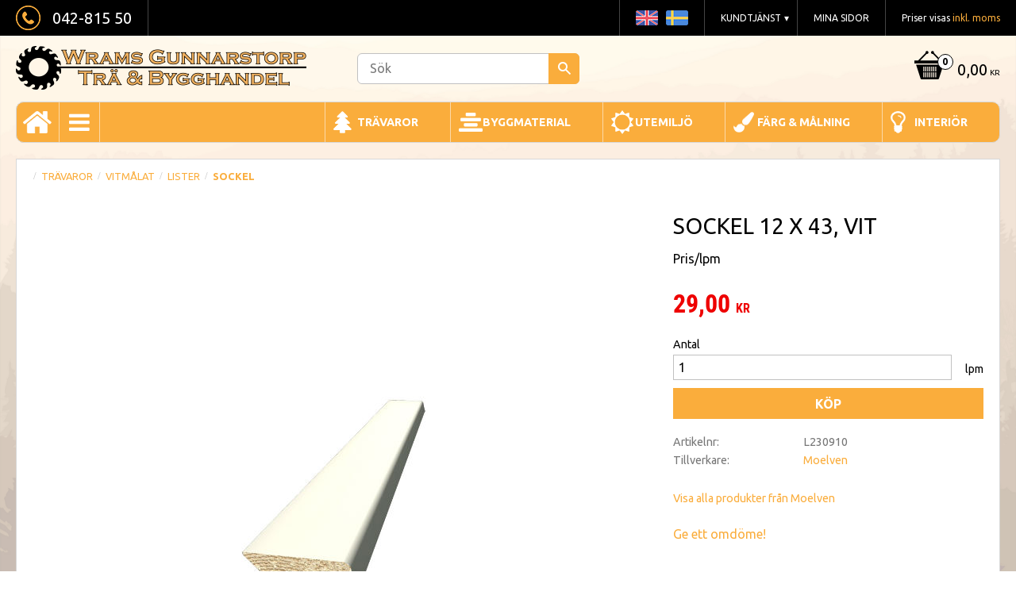

--- FILE ---
content_type: text/html; charset=UTF-8
request_url: https://www.wramstra.se/product/sockel-12-x-43-vit
body_size: 14276
content:
<!DOCTYPE html>
<html
     id="product-page"    class="no-js customer-accounts-enabled pricelist-1 incl-vat product-page product-2618  has-sidebar category-22 root-category-7 theme-color-scheme-0 theme-background-pattern-0"
    lang="sv"
    dir="ltr"
    data-country="SE"
    data-currency="SEK"
>

    <head>
        <meta charset="UTF-8" />
        <title>Sockel 43 mm</title>
                    <meta name="description" content="Sockel används som övergång mellan golv och vägg." />
                <meta name="viewport" content="width=device-width, initial-scale=1" />
        
                            <link rel="shortcut icon" href="https://cdn.starwebserver.se/shops/wramstra/files/klinga.png?_=1480060330" />
        
                                    <link rel="canonical" href="https://www.wramstra.se/product/sockel-12-x-43-vit" />
        
                                                    <link rel="alternate" hreflang="sv" href="https://www.wramstra.se/product/sockel-12-x-43-vit" />
                            <link rel="alternate" hreflang="en" href="https://www.wramstra.se/en/product/sockel-12-x-43-vit" />
                    
        
                    <script type="application/ld+json">
                [{"@id":"https:\/\/www.wramstra.se\/product\/sockel-12-x-43-vit","@context":"http:\/\/schema.org\/","name":"Sockel 12 x 43, vit","description":"Pris\/lpm","image":["https:\/\/cdn.starwebserver.se\/shops\/wramstra\/files\/sockel-12x43-vit.jpg"],"@type":"Product","sku":"L230910","offers":{"@type":"Offer","price":"29","priceCurrency":"SEK","availability":"http:\/\/schema.org\/InStock","url":"https:\/\/www.wramstra.se\/product\/sockel-12-x-43-vit","itemCondition":"http:\/\/schema.org\/NewCondition"},"brand":{"@type":"Brand","name":"Moelven"}}]            </script>
                    <script type="application/ld+json">
                [{"@context":"https:\/\/schema.org","@type":"BreadcrumbList","itemListElement":[{"@type":"ListItem","position":1,"name":"Tr\u00e4varor","item":"https:\/\/www.wramstra.se\/category\/travaror"},{"@type":"ListItem","position":2,"name":"Vitm\u00e5lat","item":"https:\/\/www.wramstra.se\/category\/vitmalat"},{"@type":"ListItem","position":3,"name":"Lister","item":"https:\/\/www.wramstra.se\/category\/lister"},{"@type":"ListItem","position":4,"name":"Sockel","item":"https:\/\/www.wramstra.se\/category\/sockel"}]}]            </script>
        
                        
                <link rel="stylesheet" href="https://cdn.starwebserver.se/62000/css/shop/shop.combined.min.css" />
                                                                    <link href='https://fonts.googleapis.com/css?family=Ubuntu:400,400italic,700' rel='stylesheet' type='text/css'>
        
                            <link rel="stylesheet" href="https://cdn.starwebserver.se/62000/themes/milton/css/theme-plugins.combined.min.css" />
                    <link rel="stylesheet" href="https://cdn.starwebserver.se/62000/themes/milton/css/theme.min.css" />
        
                    <link rel="stylesheet" href="https://cdn.starwebserver.se/shops/wramstra/themes/milton/css/shop-custom.min.css?_=1691585316" />
        
                <link href="https://fonts.googleapis.com/icon?family=Material+Icons" rel="stylesheet">

                <script>
            var docElement = document.documentElement;
            docElement.className = docElement.className.replace('no-js', 'js');
            eval(decodeURIComponent(Array.prototype.map.call(atob('dmFyIGQ9J3d3dy53cmFtc3RyYS5zZSc7dmFyIGU9J3d3dy53cmFtc3RyYS5zZSc7aWYod2luZG93LmxvY2F0aW9uLmhvc3RuYW1lICE9IGQgJiYgd2luZG93LmxvY2F0aW9uLmhvc3RuYW1lICE9IGUpe3dpbmRvdy5sb2NhdGlvbj0naHR0cDovLycrZDt9'), function(c) {
                    return '%' + ('00' + c.charCodeAt(0).toString(16)).slice(-2)
                }).join('')));        </script>

                                            <meta property="og:site_name" content="Wrams Gunnarstorps Trä  Bygghandel AB" />
                                                <meta property="og:type" content="product" />
                                                <meta property="og:locale" content="sv_SE" />
                                                <meta property="og:title" content="Sockel 43 mm" />
                                                <meta property="og:url" content="https://www.wramstra.se/product/sockel-12-x-43-vit" />
                                                <meta property="og:description" content="Sockel används som övergång mellan golv och vägg." />
                                                <meta property="og:image" content="https://cdn.starwebserver.se/shops/wramstra/files/cache/sockel-12x43-vit_grande.jpg?_=1767378768" />
                            <meta name="sws:no-image-url" content="https://cdn.starwebserver.se/img/no-image.png" />

        
        
                  <script>
              (function(i,s,o,g,r,a,m){i['GoogleAnalyticsObject']=r;i[r]=i[r]||function(){
                  (i[r].q=i[r].q||[]).push(arguments)},i[r].l=1*new Date();a=s.createElement(o),
                  m=s.getElementsByTagName(o)[0];a.async=1;a.src=g;m.parentNode.insertBefore(a,m)
              })(window,document,'script','https://www.google-analytics.com/analytics.js','ga');
              ga('create', 'UA-58819768-1',
                                    'auto');
              ga('set', 'anonymizeIp', true);
              ga('send', 'pageview');
          </script>
        
        <script>
            var ecommerceContainerIdToProducts = {};

                      
            
            // use Object.assign to cast empty array to object
            ecommerceContainerIdToProducts = Object.assign({}, []);
                </script>

        
        
                    <script type="module" src="https://cdn.starwebserver.se/62000/shop/vendors/scripts/altcha/altcha.min.js"></script>
            </head>
    <body>
    
    
        
                                <div id="page-container">

    <header id="site-header">
        <div class="wrapper">
            <div class="content">

                <div class="main-content">
                    <div class="region first-region has-cart-block has-vat-selector-block has-menu-block has-ace-text-block has-search-block" data-region="headerTop" >    <div class="block cart-block block-25">
                <div class="cart-wrap empty-cart">

            <a class="header cart-header" href="/checkout" aria-label="Kundvagn">
                <span class="cart-title">Kundvagn</span>
                <span class="cart-item-count quantity">
                    <span class="cart-items-count-label visually-hidden">Antal produkter: </span>
                    <span class="number">0</span>
                    <span class="unit">st</span>
                </span>
                <span class="cart-sum-label">Totalt</span>
                <span class="price zero"><span class="amount">0,00</span><span class="currency"> kr</span></span>
                <span class="cart-icon" data-item-count="0" aria-hidden="true"></span>
            </a>

            <div class="cart-content">
                <span class="empty-cart-message">Kundvagnen är tom.</span>
                    <span class="db-cart-message"><a href="/customer?redirect=%2Fproduct%2Fsockel-12-x-43-vit" rel="nofollow">Logga in</a> för att hämta en sparad kundvagn.</span>

                <ul class="items shopping-cart">

                    <li class="cart-subtotal shopping-cart-subtotal">
                        <span class="caption">Totalt</span>
                        <span class="price zero"><span class="amount">0,00</span><span class="currency"> kr</span></span>
                    </li>
                </ul>
                <p class="footer cart-footer">
                    <a href="#" class="cart-content-close">Stäng</a>
                    <a href="/checkout" class="checkout-link">Till kassan</a>
                </p>

            </div><!-- /.cart-content -->
        </div><!-- /.cart-wrap -->
            </div> <!-- /.cart-block -->
    <script type="text/x-mustache" id="cartTmpl">
        <div class="cart-wrap{{#hasItems}} cart-has-items{{/hasItems}}{{^hasItems}} empty-cart{{/hasItems}}">

            <a class="header cart-header" href="/checkout" aria-label="Kundvagn">
                <span class="cart-title">Kundvagn</span>
                <span class="cart-item-count quantity">
                    <span class="cart-items-count-label visually-hidden">Antal produkter: </span>
                    <span class="number">{{itemCount}}</span>
                    <span class="unit">st</span>
                </span>
                <span class="cart-sum-label">Totalt</span>
                {{{totalPriceSumHtml}}}
                <span class="cart-icon" data-item-count="{{itemCount}}" aria-hidden="true"></span>
            </a>

            <div class="cart-content">
                {{^items}}
                <span class="empty-cart-message">Kundvagnen är tom.</span>
                                    {{#dbCart}}
                    {{^isSaved}}
                    <span class="db-cart-message"><a href="/customer?redirect=%2Fproduct%2Fsockel-12-x-43-vit" rel="nofollow">Logga in</a> för att hämta en sparad kundvagn.</span>
                    {{/isSaved}}
                    {{/dbCart}}
                                {{/items}}
                {{#hasItems}}
                {{#dbCart}}
                {{#isSaved}}
                <span class="db-cart-message">Din kundvagn är sparad.</span>
                {{/isSaved}}
                                    {{^isSaved}}
                    <span class="db-cart-message"><a href="/customer?redirect=%2Fproduct%2Fsockel-12-x-43-vit" rel="nofollow">Logga in</a> för att spara din kundvagn.</span>
                    {{/isSaved}}
                                {{/dbCart}}
                {{/hasItems}}

                <ul class="items shopping-cart">
                    {{#items}}
                    <li class="cart-item shopping-cart-item" data-id-hash="{{idHash}}">
                        {{#productUrl}}<a href="{{productUrl}}">{{/productUrl}}
                            <h3 role="presentation" title="{{fullName}}">{{name}}</h3>
                            <h4 role="presentation">{{#hasVariants}}<span class="variant">{{concatAttributeValues}}</span>{{/hasVariants}}{{#stockStatusText}}<span class="stock-status">{{stockStatusText}}</span>{{/stockStatusText}}{{#displaySku}}<span class="sku" data-title="Artikelnr:">{{sku}}</span>{{/displaySku}}</h4>

                                                        {{#isBundle}}
                            <div class="bundled-product-items">
                                {{#bundledProducts}}
                                <div class="bundled-product-item">
                                    <span class="quantity"><span class="number">{{quantity}}</span><span class="unit"><abbr title="{{unitName}}">{{unitSymbol}}</abbr></span></span>
                                    <span class="title">{{name}}</span>{{#hasVariants}}<span class="variant">{{concatAttributeValues}}</span>{{/hasVariants}}<span class="sku" data-title="Artikelnr:">{{sku}}</span>
                                </div>
                                {{/bundledProducts}}
                            </div>
                            {{/isBundle}}

                            {{#productUrl}}</a>{{/productUrl}}
                        <p class="info cart-item-info">
                            <span class="quantity"><span class="number">{{quantity}}</span><span class="unit"><abbr title="{{unitName}}">{{unitSymbol}}</abbr></span></span>
                            {{{totalPriceHtml}}}
                        </p>
                        <button type="button" title="Ta bort" class="remove-item-action"><span>&times;</span></button>
                    </li>
                    {{/items}}

                    <li class="cart-subtotal shopping-cart-subtotal">
                        <span class="caption">Totalt</span>
                        {{{totalPriceSumHtml}}}
                    </li>
                </ul>
                <p class="footer cart-footer">
                    <a href="#" class="cart-content-close">Stäng</a>
                    <a href="/checkout" class="checkout-link">Till kassan</a>
                </p>

            </div><!-- /.cart-content -->
        </div><!-- /.cart-wrap -->
        </script>
    <div class="block vat-selector-block block-29">
        <p>
            Priser visas <a href="/index/set-selection?pricesInclVat=0&amp;redirectUrl=%2Fproduct%2Fsockel-12-x-43-vit" rel="nofollow" data-replace-current-url>inkl. moms</a>        </p>
    </div>

<nav class="block menu-block block-24 custom custom-menu-block" aria-label="Meny">

    
    <ul class="menu menu-level-1" role="menubar">
                                <li class="menu-item menu-item-59 menu-level-1-item "
                            data-id="59"
                            data-level="1"
                            role="none"
                        >
                            <a href="/customer"  title="Mina sidor"
                                class="menu-title menu-title-59 menu-level-1-title "
                                data-level="1"
                                role="menuitem"
                                
                            >Mina sidor</a>
            
            
                        </li>
                        <li class="menu-item menu-item-60 menu-level-1-item has-children menu-item-has-children"
                            data-id="60"
                            data-level="1"
                            role="none"
                        >
                            <a href="/customer-service"  title="Kundtjänst"
                                class="menu-title menu-title-60 menu-level-1-title has-children menu-title-has-children"
                                data-level="1"
                                role="menuitem"
                                aria-haspopup="true" aria-expanded="false"
                            >Kundtjänst</a>
            
                                <span class="toggle-static-child-menu toggle-child-menu" role="button" tabindex="0" aria-label="Visa underkategorier" aria-expanded="false" aria-controls="submenu-60"></span>
            
                                <ul class="menu menu-level-2" data-level="2" role="menu" aria-label="Underkategorier">
                                                <li class="menu-item menu-item-109 menu-level-2-item "
                                                    data-id="109"
                                                    data-level="2"
                                                    role="none"
                                                >
                                                    <a href="/page/oppettider"  title="Öppettider"
                                                        class="menu-title menu-title-109 menu-level-2-title "
                                                        data-level="2"
                                                        role="menuitem"
                                                        
                                                    >Öppettider</a>
                                    
                                    
                                                </li>
                                                <li class="menu-item menu-item-61 menu-level-2-item "
                                                    data-id="61"
                                                    data-level="2"
                                                    role="none"
                                                >
                                                    <a href="/page/hur-handlar"  title="Hur handlar jag?"
                                                        class="menu-title menu-title-61 menu-level-2-title "
                                                        data-level="2"
                                                        role="menuitem"
                                                        
                                                    >Hur handlar jag?</a>
                                    
                                    
                                                </li>
                                                <li class="menu-item menu-item-62 menu-level-2-item "
                                                    data-id="62"
                                                    data-level="2"
                                                    role="none"
                                                >
                                                    <a href="/page/kopvillkor"  title="Köpvillkor"
                                                        class="menu-title menu-title-62 menu-level-2-title "
                                                        data-level="2"
                                                        role="menuitem"
                                                        
                                                    >Köpvillkor</a>
                                    
                                    
                                                </li>
                                                <li class="menu-item menu-item-63 menu-level-2-item "
                                                    data-id="63"
                                                    data-level="2"
                                                    role="none"
                                                >
                                                    <a href="/page/reklamation-retur"  title="Reklamation &amp; retur"
                                                        class="menu-title menu-title-63 menu-level-2-title "
                                                        data-level="2"
                                                        role="menuitem"
                                                        
                                                    >Reklamation &amp; retur</a>
                                    
                                    
                                                </li>
                                                <li class="menu-item menu-item-64 menu-level-2-item "
                                                    data-id="64"
                                                    data-level="2"
                                                    role="none"
                                                >
                                                    <a href="/page/policy-och-cookies"  title="Policy och cookies"
                                                        class="menu-title menu-title-64 menu-level-2-title "
                                                        data-level="2"
                                                        role="menuitem"
                                                        
                                                    >Policy och cookies</a>
                                    
                                    
                                                </li>
                                </ul>
            
                        </li>
            </ul>
</nav>

        <script type="text/x-mustache" id="nodesPartialTmpl">
    {{#nodes}}
        {{^hidden}}
            <li class="menu-item menu-item-{{nodeId}} menu-level-{{nodeLevel}}-item {{cssClasses}}{{#dynamicNode}} dynamic-menu-item{{/dynamicNode}}{{#hasChildren}} menu-item-has-children{{/hasChildren}}"
                data-id="{{nodeId}}"
                data-level="{{nodeLevel}}"
                role="none"
            >
                <a href="{{permalink}}" {{#newWindow}}target="_blank" rel="noopener"{{/newWindow}} title="{{value}}"
                    class="menu-title menu-title-{{nodeId}} menu-level-{{nodeLevel}}-title {{cssClasses}}{{#dynamicNode}} dynamic-menu-title{{/dynamicNode}}{{#hasChildren}} menu-title-has-children{{/hasChildren}}"
                    data-level="{{nodeLevel}}"
                    role="menuitem"
                    {{#hasChildren}}aria-haspopup="true" aria-expanded="false"{{/hasChildren}}
                >{{value}}</a>

                {{#hasChildren}}
                    <span class="{{#dynamicNode}}toggle-dynamic-child-menu{{/dynamicNode}}{{^dynamicNode}}toggle-static-child-menu{{/dynamicNode}} toggle-child-menu" role="button" tabindex="0" aria-label="Visa underkategorier" aria-expanded="false" aria-controls="submenu-{{nodeId}}"></span>

                    <ul class="menu menu-level-{{childNodeLevel}}" data-level="{{childNodeLevel}}" role="menu" aria-label="Underkategorier">
                        {{>nodesPartial}}
                    </ul>
                {{/hasChildren}}

            </li>
        {{/hidden}}
    {{/nodes}}
</script>
    <script type="text/x-mustache" id="menuTreeTmpl">
            {{>nodesPartial}}
        </script>
<div class="block ace-text-block block-51">
    <a href="/"><img src="//cdn.starwebserver.se/shops/wramstra/files/sweden.png" alt=""></a>
<a href="/en"><img src="//cdn.starwebserver.se/shops/wramstra/files/united-kingdom.png" alt=""></a>

</div>
<div class="block ace-text-block block-46">
    <img src="//cdn.starwebserver.se/shops/wramstra/files/phone-icon.png" alt=""><span>042-815 50</span>
</div>
<div class="block search-block block-27">
    <h3>Sök</h3>
    <div class="content">
        <form action="/search" method="get">
            <div class="field-wrap search-type required">
                <label for="search-field-block-27" class="caption"><span>Sök produkter & kategorier</span></label>
                <div class="control">
                    <input type="search" name="q" id="search-field-block-27" class="autocomplete" value="" placeholder="Sök" data-text-header="Produkter" data-text-link="Visa alla" aria-label="Sök produkter &amp; kategorier" />
                </div>
            </div>
            <button type="submit" aria-label="Sök"><span aria-hidden="true">Sök</span></button>
        </form>
    </div>
</div></div>
                    <a href="https://www.wramstra.se" id="home"><img id="shop-logo" src="https://cdn.starwebserver.se/shops/wramstra/files/wrams-tra-logo.png?_=1455897336" alt="Wrams Gunnarstorps Trä  Bygghandel AB" width="366" height="55" /></a>
                    <div class="region last-region has-ace-text-block has-menu-block" data-region="header" ><div class="block ace-text-block block-52">
    <a href="/"></a>
</div>

<nav class="block menu-block block-26 custom custom-menu-block" aria-label="Meny">

    
    <ul class="menu menu-level-1" role="menubar">
                                <li class="menu-item menu-item-126 menu-level-1-item "
                            data-id="126"
                            data-level="1"
                            role="none"
                        >
                            <a href="/category/travaror"  title="Trävaror"
                                class="menu-title menu-title-126 menu-level-1-title "
                                data-level="1"
                                role="menuitem"
                                
                            >Trävaror</a>
            
            
                        </li>
                        <li class="menu-item menu-item-127 menu-level-1-item "
                            data-id="127"
                            data-level="1"
                            role="none"
                        >
                            <a href="/category/byggmaterial"  title="Byggmaterial"
                                class="menu-title menu-title-127 menu-level-1-title "
                                data-level="1"
                                role="menuitem"
                                
                            >Byggmaterial</a>
            
            
                        </li>
                        <li class="menu-item menu-item-130 menu-level-1-item "
                            data-id="130"
                            data-level="1"
                            role="none"
                        >
                            <a href="/category/utemiljo-2"  title="Utemiljö"
                                class="menu-title menu-title-130 menu-level-1-title "
                                data-level="1"
                                role="menuitem"
                                
                            >Utemiljö</a>
            
            
                        </li>
                        <li class="menu-item menu-item-128 menu-level-1-item "
                            data-id="128"
                            data-level="1"
                            role="none"
                        >
                            <a href="/category/farg-malning"  title="Färg &amp; Målning"
                                class="menu-title menu-title-128 menu-level-1-title "
                                data-level="1"
                                role="menuitem"
                                
                            >Färg &amp; Målning</a>
            
            
                        </li>
                        <li class="menu-item menu-item-129 menu-level-1-item "
                            data-id="129"
                            data-level="1"
                            role="none"
                        >
                            <a href="/category/interior"  title="Interiör"
                                class="menu-title menu-title-129 menu-level-1-title "
                                data-level="1"
                                role="menuitem"
                                
                            >Interiör</a>
            
            
                        </li>
            </ul>
</nav>

</div>
                </div>
                <a href="#menu" id="menu"></a>

            </div><!-- .content -->
        </div><!-- .wrapper -->
    </header><!-- #site-header -->

    <div id="content" class="site-content">

        <main id="main-content" >

            <article class="region has-product-block has-related-products-legacy-block" data-region="0" >
    
    <div aria-live="polite" aria-atomic="true" class="visually-hidden favorite-status-announcer"></div>
    <div id="product-page-main-container" class="block product-block block-14">

        <script type="text/x-mustache" id="categoryBreadcrumbPartialTmpl">
            {{#nodes}}
                {{#isOpen}}
                    {{#openPage}}
                        <a href="{{shopUrl}}" class="breadcrumb"><span>{{name}}</span></a>
                    {{/openPage}}
                    {{^openPage}}
                        <span  class="breadcrumb">{{name}}</span>
                    {{/openPage}}
                    {{>categoryBreadcrumbPartial}}
                {{/isOpen}}
                {{^isOpen}}
                    {{#selected}}
                        {{#openPage}}
                            <a href="{{shopUrl}}" class="breadcrumb current-breadcrumb"><span>{{name}}</span></a>
                        {{/openPage}}
                        {{^openPage}}
                            <span class="breadcrumb">{{name}}</span>
                        {{/openPage}}
                    {{/selected}}
                {{/isOpen}}
            {{/nodes}}
        </script>

        <div class="breadcrumbs">
                                                    <a href="/category/travaror" class="breadcrumb"><span>Trävaror</span></a>
                                                                <a href="/category/vitmalat" class="breadcrumb"><span>Vitmålat</span></a>
                                                                                    <a href="/category/lister" class="breadcrumb"><span>Lister</span></a>
                                                                                                            <a href="/category/sockel" class="breadcrumb current-breadcrumb"><span>Sockel</span></a>
                                                                                                                                                                                                                                                    </div>

    <script type="text/x-mustache" id="rootCategoriesBreadcrumbTmpl">
            {{#showBreadcrumbs}}
                {{#categories}}
                    {{>categoryBreadcrumbPartial}}
                {{/categories}}
            {{/showBreadcrumbs}}
        </script>

    <header class="product-header">
        <h1 class="product-name">Sockel 12 x 43, vit</h1>
        <div class="short description product-short-description"><p>Pris/lpm</p></div>
    </header>

    <div class="dynamic-product-info has-volume-pricing">
                    <div class="product-media stock-status-1"
                
            >
                <figure>
                    <div class="figure-content">
                            <a class="featured img-wrap product-media-item" href="https://cdn.starwebserver.se/shops/wramstra/files/cache/sockel-12x43-vit_grande.jpg?_=1767378768" target="_blank" rel="noopener">
                            
                                <img src="https://cdn.starwebserver.se/shops/wramstra/files/cache/sockel-12x43-vit_medium.jpg?_=1767378768" width="473" height="250" id="media-0" data-large-size="https://cdn.starwebserver.se/shops/wramstra/files/cache/sockel-12x43-vit_grande.jpg?_=1767378768" data-large-size-width="473" data-large-size-height="250" data-cloudzoom="disableZoom: true"  alt="Sockel 12 x 43, vit" />
                                
                            </a>

                    </div>
                </figure>


            </div><!-- /.product-media -->


            <aside class="product-offer buyable" role="region" aria-label="Produkterbjudande">

                    <div class="product-price">
                            <span class="price"><span class="amount">29,00</span><span class="currency"> kr</span></span>
                            <span class="unit">/ <abbr title="lpm">lpm</abbr></span>
                    </div>


                
                <form class="add-to-cart-form product-list-container" novalidate data-ga-ecommerce-list-id="pdp">
                                                                                    <input type="hidden" name="sku" value="L230910" />
                    
                    <div class="add-to-cart-wrap has-unit">
                                <div class="field-wrap number-type quantity-field">
                                    <label for="quantity-field" class="caption"><span>Antal</span></label>
                                    <div class="control">
                                        <input name="quantity" type="number" id="quantity-field" value="1" min="1" max="1000000" step="1" class="number" />
                                                                                                                            <label for="quantity-field" class="unit"><abbr title="lpm">lpm</abbr></label>
                                                                            </div>
                                </div>

                                <button type="submit" class="product-add-to-cart-action"><span>Köp</span></button>
                                            </div><!-- /.add-to-cart-wrap -->

                    <div class="product-status" hidden aria-hidden="true">
                        <p class="status-message" data-message="Nu finns produkten i &lt;a href=&quot;/checkout&quot;&gt;kundvagnen&lt;/a&gt;."></p>
                        <p class="view-cart">
                            <a class="product-status-checkout-link" href="/checkout">
                                <b>Till kassan</b>
                                <span class="cart-item-count">1</span>
                            </a>
                        </p>
                    </div>


                                                        </form>

                                <dl class="product-details">
                    <dt class="product-sku">Artikelnr</dt><dd class="product-sku">L230910</dd>
                                        
                                                                                                            
                                            <dt class="product-manufacturer">Tillverkare</dt>
                        <dd class="product-manufacturer">
                                                            <a href="http://www.moeleven.com" rel="external" target="_blank" rel="noopener">Moelven</a>
                                                    </dd>
                    
                                    </dl><!-- /product-details -->


                

                                                    <p class="manufacturer-related-products">
                        <a href="/search?m=Moelven">Visa alla produkter från Moelven</a>
                    </p><!-- /.manufacturer-related-products -->
                
                                    <div class="product-rating">
                                                    <a href="#product-reviews" title="Betyg: 0 av 5 stjärnor. Baserat på 0 betyg">
                                                                <span class="count">0</span>
                                <span class="info review-count-0">0 Betyg</span>
                                <span class="add-new">Ge ett omdöme!</span>
                            </a>
                                            </div>
                
                                                            </aside><!-- /.product-offer -->

            
            
                    </div> <!-- /.dynamic-product-info -->

        <script type="text/x-mustache" id="dynamicProductInfoTmpl">
            <div class="product-media{{^hidePrice}}{{#stockStatusId}} stock-status-{{stockStatusId}}{{/stockStatusId}}{{#savePercentOnDiscountedPrice}} save-percent{{/savePercentOnDiscountedPrice}}{{/hidePrice}}{{#hasLabels}} has-product-label{{/hasLabels}}"{{^hidePrice}}{{#savePercentOnDiscountedPrice}}
                data-save-percent-title="Kampanj!"{{/savePercentOnDiscountedPrice}}{{/hidePrice}}
                {{#stockStatusText}}data-stock-status-title="{{stockStatusText}}"{{/stockStatusText}}
            >
                <figure{{#featuredImage.default}} class="no-image"{{/featuredImage.default}}>
                    {{#campaign}}
                        <div
                            class="campaign-label campaign-label-product-page"
                            style="background-color: #{{campaign.label.color}}; color: {{campaign.label.textColor}}">
                            {{campaign.label.text}}
                        </div>
                    {{/campaign}}
                    <div class="figure-content">
                        {{#featuredImage}}
                            {{#largeUrl}}<a class="featured img-wrap product-media-item" href="{{largeUrl}}" target="_blank" rel="noopener">{{/largeUrl}}
                            {{#featuredImage.default}}<div class="img-wrap">{{/featuredImage.default}}
                                <img src="{{url}}" width="{{width}}" height="{{height}}" id="media-0" {{#largeUrl}}data-large-size="{{largeUrl}}" data-large-size-width="{{largeWidth}}" data-large-size-height="{{largeHeight}}"{{/largeUrl}} {{#disableAutoZoom}}data-cloudzoom="disableZoom: true" {{/disableAutoZoom}} alt="{{alt}}" />
                                {{#featuredImage.default}}</div>{{/featuredImage.default}}
                            {{#largeUrl}}</a>{{/largeUrl}}
                        {{/featuredImage}}

                        {{#secondaryImages}}
                            <a href="{{largeUrl}}" class="img-wrap product-media-item" target="_blank" rel="noopener">
                                <img src="{{url}}" height="{{height}}" width="{{width}}" id="media-{{index}}" data-large-size="{{largeUrl}}" data-large-size-width="{{largeWidth}}" data-large-size-height="{{largeHeight}}" alt="{{alt}}" />
                            </a>
                        {{/secondaryImages}}
                    </div>
                </figure>

                {{^hidePrice}}
                    {{#savePercentOnDiscountedPrice}}
                        <div class="save-percent save-percent-info">
                            <span class="label">Spara</span>
                            <span class="percentage"><span class="value">{{savePercentOnDiscountedPrice}}</span> <span class="unit">%</span></span>
                        </div>
                    {{/savePercentOnDiscountedPrice}}
                {{/hidePrice}}

                {{#labels}}
                    <div class="product-label product-label-{{index}} product-label-id-{{labelId}} {{classes}}"  title="{{name}}" ><span>{{name}}</span></div>
                {{/labels}}
            </div><!-- /.product-media -->


            <aside class="product-offer{{#watchableForCustomer}} watchable{{/watchableForCustomer}}{{#buyable}} buyable{{/buyable}}{{^buyable}}{{^watchableForCustomer}} non-watchable-non-buyable{{/watchableForCustomer}}{{/buyable}}" role="region" aria-label="Produkterbjudande">
                {{#campaign}}
                    <div class="campaign-description-container campaign-label-corner-container">
                        <span
                            class="campaign-label-corner"
                            style="border-top-color: #{{campaign.label.color}};"
                        >
                        </span>
                        <span class="campaign-description-text">
                            {{campaign.description}}
                        </span>
                    </div>
                {{/campaign}}

                                {{^hidePrice}}
                    <div class="product-price">
                                                {{^originalPrice}}
                            {{{sellingPriceHtml}}}
                            <span class="unit">/ <abbr title="lpm">lpm</abbr></span>
                        {{/originalPrice}}
                        {{#originalPrice}}
                            <div class="selling-price" tabindex="0" role="text">
                                <span class="visually-hidden">Nedsatt pris: </span>
                                {{{sellingPriceHtml}}}
                                <span class="unit">/ <abbr title="lpm">lpm</abbr></span>
                            </div>
                            <div class="original-price" tabindex="0" role="text">
                                <span class="visually-hidden">Ordinarie pris: </span>
                                {{{originalPriceHtml}}}
                                <span class="unit">/ <abbr title="lpm">lpm</abbr></span>
                            </div>
                        {{/originalPrice}}
                    </div>
                    {{#historyCheapestPrice}}
                        <div class="price-history">
                            <span class="price-history-text">Lägsta pris senaste 30 dagar:</span>
                            <span class="price-history-value">{{{historyCheapestPrice}}}</span>
                        </div>
                    {{/historyCheapestPrice}}

                                        {{#volumePricing}}
                        {{#hasValidVolumePricesForCustomer}}
                            <div class="volume-pricing has-visible-volume-pricing-content">
                                <div class="volume-pricing-header">
                                    <span class="volume-pricing-header-title">{{{headerTitle}}}</span>
                                    <span class="toggle-volume-pricing-content"></span>
                                </div>
                                <div class="volume-pricing-content">
                                    {{#rows}}
                                        <div class="volume-pricing-row">
                                            <span class="volume">
                                                <span class="amount">{{volumeAmount}}</span>
                                                {{#unit}}<span class="unit"><abbr title="{{name}}">{{symbol}}</abbr></span>{{/unit}}
                                            </span>
                                            {{{volumePriceHtml}}}
                                            {{#unit}}<span class="divider">/</span><span class="unit"><abbr title="{{name}}">{{symbol}}</abbr></span>{{/unit}}
                                            {{#percentAmount}}
                                                <span class="percent">
                                                    <span class="amount">{{percentAmount}}</span><span class="unit">%</span>
                                                </span>
                                            {{/percentAmount}}
                                        </div>
                                    {{/rows}}
                                </div>
                            </div>
                        {{/hasValidVolumePricesForCustomer}}
                    {{/volumePricing}}
                {{/hidePrice}}

                
                <form class="add-to-cart-form product-list-container" novalidate data-ga-ecommerce-list-id="pdp">
                                                                                    <input type="hidden" name="sku" value="{{sku}}" />
                                                                        {{#isBundle}}
                            <div class="bundled-products">
                                {{#bundledProducts}}
                                    <div class="bundled-product" data-bundled-product-id="{{bundledProductId}}">
                                        <div class="bundled-product-image">
                                            {{#image}}
                                                {{#largeUrl}}
                                                    <a class="featured img-wrap product-media-item" href="{{largeUrl}}" target="_blank" rel="noopener">
                                                {{/largeUrl}}
                                                {{#default}}
                                                    <div class="img-wrap">
                                                {{/default}}
                                                <img src="{{url}}" width="{{width}}" height="{{height}}" id="media-bundled-{{bundledProductId}}-0" {{#largeUrl}}data-large-size="{{largeUrl}}" data-large-size-width="{{largeWidth}}" data-large-size-height="{{largeHeight}}"{{/largeUrl}} {{#disableAutoZoom}}data-cloudzoom="disableZoom: true" {{/disableAutoZoom}} alt="{{alt}}" />
                                                {{#default}}
                                                    </div>
                                                {{/default}}
                                                {{#largeUrl}}
                                                    </a>
                                                {{/largeUrl}}
                                            {{/image}}
                                        </div><!-- /.bundled-product-image -->
                                        <div class="bundled-product-options">
                                            <p class="bundled-product-title">
                                                {{^isHidden}}<a href="{{url}}">{{/isHidden}}
                                                    {{#hasVariants}}{{name}}{{/hasVariants}}
                                                    {{^hasVariants}}{{nameWithConcatAttributeValues}}{{/hasVariants}}
                                                {{^isHidden}}</a>{{/isHidden}}
                                            </p>
                                            <div class="bundled-product-fields" {{#hasVariants}}data-current-sku="{{sku}}"{{/hasVariants}}>
                                                {{#hasVariants}}
                                                    <input type="hidden" name="bundledProducts[{{bundledProductId}}][productId]" value="{{bundledProductId}}" />
                                                    {{#attributes}}
                                                        <div class="bundled-product-field field-wrap select-type attributes-{{id}} has-field-content">
                                                            <label for="attributes-{{id}}-select" class="caption"><span>{{name}}</span></label>
                                                            <div class="control">
                                                                <select name="bundledProducts[{{bundledProductId}}][attributes][{{id}}]" id="attributes-{{id}}-select" class="bundled-product-attribute-value-select{{#invalidSelection}} invalid-selection{{/invalidSelection}}" data-attribute-id="{{id}}">
                                                                    {{#values}}
                                                                    <option value="{{id}}"{{#selected}} selected{{/selected}}{{^active}} disabled{{/active}}>{{name}}{{^active}} (Ej tillgänglig){{/active}}</option>
                                                                    {{/values}}
                                                                </select>
                                                                {{#showInvalidSelectionMessage}}
                                                                <label class="error" for="attributes-{{id}}-select">Varianten är inte tillgänglig, prova ett annat alternativ.</label>
                                                                {{/showInvalidSelectionMessage}}
                                                            </div>
                                                        </div>
                                                    {{/attributes}}
                                                {{/hasVariants}}
                                                <div class="bundled-product-field">
                                                    <div class="bundled-product-field-fixed-quantity">{{quantity}} {{unitSymbol}}</div>
                                                </div>

                                                                                                    <div class="order-data">
                                                        {{#orderDataFieldTemplateData}}
                                                            <div class="field-wrap text-type">
                                                                <label for="bundled-order-data-{{bundledProductId}}-{{orderDataFieldId}}-field" class="caption">
                                                                <span>
                                                                    {{orderDataFieldName}}
                                                                </span>
                                                                    {{#isRequired}} <abbr class="required-asterisk" title="Obligatorisk">*</abbr>{{/isRequired}}
                                                                </label>
                                                                <div class="control">
                                                                    <input
                                                                            type="text"
                                                                            name="bundledOrderData[{{bundledProductId}}][{{orderDataFieldId}}]"
                                                                            id="bundled-order-data-{{bundledProductId}}-{{orderDataFieldId}}-field"
                                                                            placeholder="{{orderDataFieldName}}"
                                                                            maxlength="255"
                                                                            {{#isRequired}} required{{/isRequired}}
                                                                    />
                                                                </div>
                                                            </div>
                                                        {{/orderDataFieldTemplateData}}
                                                    </div>
                                                                                            </div><!-- /.bundled-product-fields -->
                                        </div><!-- /.bundled-product-options -->
                                    </div><!-- /.bundled-product -->
                                {{/bundledProducts}}
                            </div><!-- /.bundled-products -->
                        {{/isBundle}}
                    
                    <div class="add-to-cart-wrap has-unit">
                        {{^hidePrice}}
                            {{#buyable}}
                                <div class="field-wrap number-type quantity-field">
                                    <label for="quantity-field" class="caption"><span>Antal</span></label>
                                    <div class="control">
                                        <input name="quantity" type="number" id="quantity-field" value="1" min="1" max="1000000" step="1" class="number" />
                                                                                                                            <label for="quantity-field" class="unit"><abbr title="lpm">lpm</abbr></label>
                                                                            </div>
                                </div>

                                <button type="submit" class="product-add-to-cart-action"{{#invalidVariant}} disabled{{/invalidVariant}}><span>Köp</span></button>
                            {{/buyable}}
                        {{/hidePrice}}
                        {{#hidePrice}}
                            <p><a class="button" href="/customer?redirect=%2Fproduct%2Fsockel-12-x-43-vit" rel="nofollow"><span>Logga in för priser</span></a></p>
                        {{/hidePrice}}
                                            </div><!-- /.add-to-cart-wrap -->

                    <div class="product-status" hidden aria-hidden="true">
                        <p class="status-message" data-message="Nu finns produkten i &lt;a href=&quot;/checkout&quot;&gt;kundvagnen&lt;/a&gt;."></p>
                        <p class="view-cart">
                            <a class="product-status-checkout-link" href="/checkout">
                                <b>Till kassan</b>
                                <span class="cart-item-count">1</span>
                            </a>
                        </p>
                    </div>

                                        {{#customerCanShop}}
                        {{#watchable}}
                            {{#isWatching}}
                                <button type="button" disabled>Bevakar</button>
                            {{/isWatching}}
                            {{^isWatching}}
                                <button
                                    type="button"
                                    data-variant-id="{{variantId}}"
                                    data-variant-name="{{variantName}}"
                                    data-bundle-watch-config="{{bundleWatchConfig}}"
                                    data-permalink="sockel-12-x-43-vit"
                                    data-name="Sockel 12 x 43, vit"
                                    data-email=""
                                    data-text-signed-up="Bevakad"
                                    class="in-stock-notify"
                                    >Bevaka</button>
                            {{/isWatching}}
                        {{/watchable}}
                    {{/customerCanShop}}

                                                        </form>

                                <dl class="product-details">
                    {{#stockStatusValue}}
                        <dt class="product-stock-status {{stockStatusCssClass}}">{{stockStatusLabel}}</dt>
                        <dd class="{{stockStatusCssClass}}"><span>{{stockStatusValue}}</span></dd>
                    {{/stockStatusValue}}
                    <dt class="product-sku">Artikelnr</dt><dd class="product-sku">{{sku}}</dd>
                    {{#mpn}}
                        <dt class="product-mpn">Tillv. artikelnr</dt><dd class="product-mpn">{{mpn}}</dd>
                    {{/mpn}}
                                        
                                                                                                            
                                            <dt class="product-manufacturer">Tillverkare</dt>
                        <dd class="product-manufacturer">
                                                            <a href="http://www.moeleven.com" rel="external" target="_blank" rel="noopener">Moelven</a>
                                                    </dd>
                    
                                    </dl><!-- /product-details -->

                {{#hasAdditionalStockLocations}}
                <div class="product-stock-locations-wrap">
                    <h4>Lagerställen</h4>
                    <div class="product-stock-locations">
                        {{#additionalStockLocations}}
                        <div class="product-stock-location{{#stockStatusId}} status-id-{{stockStatusId}}{{/stockStatusId}}{{#stockStatusIdCode}} status-id-code-{{stockStatusIdCode}}{{/stockStatusIdCode}}{{#isEcommerceStockLocation}} ecommerce-stock-location{{/isEcommerceStockLocation}}">
                            <span class="product-stock-location-name">{{stockLocationName}}</span>
                            <span class="product-stock-location-status{{#stockStatusId}} product-stock-location-status-{{stockStatusId}}{{/stockStatusId}}">
                                <span class="product-stock-location-status-text">{{stockStatusText}}</span>
                            </span>
                        </div>
                        {{/additionalStockLocations}}
                    </div>
                    {{#includeStockLocationsExpandButton}}
                        <a href="#" class="expand-product-stock-locations-button">
                          <span class="more">Visa alla lagerställen</span>
                          <span class="less">Visa färre lagerställen</span>
                        </a>
                    {{/includeStockLocationsExpandButton}}
                </div>
                {{/hasAdditionalStockLocations}}

                                                    {{#documents}}
                        <h4></h4>
                        <ul class="product-documents">
                            {{#document}}
                                <li class="file-type file-type-{{extension}}">
                                    <a href="{{originalUrl}}" target="_blank" rel="noopener" data-file-type="{{extension}}">
                                        <span class="file-ext">{{extension}}</span>
                                        <span class="file-title">
                                            {{title}}{{^title}}{{name}}{{/title}}
                                        </span>
                                        <span class="file-size">{{formattedSize}}</span>
                                    </a>
                                </li>
                            {{/document}}
                        </ul>
                    {{/documents}}
                

                                                    <p class="manufacturer-related-products">
                        <a href="/search?m=Moelven">Visa alla produkter från Moelven</a>
                    </p><!-- /.manufacturer-related-products -->
                
                                    <div class="product-rating">
                                                    <a href="#product-reviews" title="Betyg: 0 av 5 stjärnor. Baserat på 0 betyg">
                                                                <span class="count">0</span>
                                <span class="info review-count-0">0 Betyg</span>
                                <span class="add-new">Ge ett omdöme!</span>
                            </a>
                                            </div>
                
                                                            </aside><!-- /.product-offer -->

            
            
            </script>

       
    <div id="in-stock-notify-wrap" class="hide">
        <div class="in-stock-notify-modal">
            <h3 id="modal-title" role="heading" aria-level="2"></h3>
            <p class="in-stock-notify-info">Lägg till en bevakning så meddelar vi dig så snart varan är i lager igen.</p>
            <p class="in-stock-notify-message hide" aria-live="polite" role="status">
                <b>Produkten är nu bevakad</b><br />
                Vi meddelar dig så snart varan är i lager igen.            </p>
            <div class="field-wrap email-type">
                <label for="in-stock-notify-email-field" class="caption"><span>E-postadress</span></label>
                <div class="control">
                    <input
                            type="email"
                            name="email"
                            value=""
                            id="in-stock-notify-email-field"
                            placeholder="E-postadress"
                    >
                </div>
            </div>
            <button type="button" title="Lägg till bevakning" class="add-to-in-stock-notify-button">Lägg till bevakning</button>
                            <p class="user-info-legal-notice">Dina personuppgifter behandlas i enlighet med vår <a href="/page/policy-och-cookies">integritetspolicy</a>.</p>
                    </div>
    </div>

    <section class="product-overview" role="region">

        <header class="product-overview-header">
            <h2 class="product-name">Sockel 12 x 43, vit</h2>
            <div class="short description product-short-description">
                Pris/lpm            </div>
        </header>

        <div class="long description product-long-description">
            <p>Sockel används som övergång mellan golv och vägg. Valet av sockelprofil är helt avgörande för rummets karaktär. Profil 048 är en slät sockel i ett smalare utförande. Den går också utmärkt att använda som taklist i snedtak.</p><p>Alla våra lister köps in i 1:a sortering.<br></p>        </div>

                        
                    <div id="product-reviews">
        <a name="review"></a>
                <h3>Omdömen</h3>
        <h4
            class="product-rating review-count-0"
            title="Betyg: 0 av 5 stjärnor. Baserat på 0 betyg">
            <span class="title">Produktens betyg</span>
                        <span class="info">
                Baserat på 0 betyg.            </span>
        </h4>
                <div class="review-ratings">
            <div class="add-review-comment">
                <input type="hidden" name="currentProductId" value="2618" />
                <form novalidate>
                                    <div class="rating-selector field-wrap radio-type">
                        <div class="caption"><span>Klicka på en stjärna för att sätta ditt betyg</span></div>
                        <div class="control">
                            <span class="option">
                                <input type="radio" name="ratingScore" id="product-rating-1-radio" value="1" data-rating-score-name="Inte alls bra" />
                                <label for="product-rating-1-radio">1 stjärna</label>
                            </span>
                            <span class="option">
                                <input type="radio" name="ratingScore" id="product-rating-2-radio" value="2" data-rating-score-name="Knappt godkänd"  />
                                <label for="product-rating-2-radio">2 stjärnor</label>
                            </span>
                            <span class="option">
                                <input type="radio" name="ratingScore" id="product-rating-3-radio" value="3" data-rating-score-name="Godkänd"  />
                                <label for="product-rating-3-radio">3 stjärnor</label>
                            </span>
                            <span class="option">
                                <input type="radio" name="ratingScore" id="product-rating-4-radio" value="4" data-rating-score-name="Mycket bra"  />
                                <label for="product-rating-4-radio">4 stjärnor</label>
                            </span>
                            <span class="option">
                                <input type="radio" name="ratingScore" id="product-rating-5-radio" value="5" data-rating-score-name="Perfekt"  />
                                <label for="product-rating-5-radio">5 stjärnor</label>
                            </span>
                        </div>
                        <div class="rating-score-name"></div>
                    </div>

                    <div class="review-author">
                            Du                        
                    </div>

                    <div class="field-wrap textarea-type required">
                        <label for="customer-review-field" class="caption"><span>Klicka på en stjärna för att sätta ditt betyg</span></label>
                        <div class="control">
                            <textarea
                                name="comment"
                                id="customer-review-field"
                                placeholder="Du behöver vara inloggad för att ge ett omdöme."
                                required aria-required="true"></textarea>
                        </div>
                    </div>

                    <div class="review-button-actions">
                        
                    </div>
                    <div id="login-status-login" class="hide">Hämtar din Facebook profil.</div>
                    <div id="login-status-failed" class="hide"></div>
                                </form>
            </div>
        </div>
        <ul id="review-list" class="review-ratings">
                                <li class="no-reviews"><p>Bli den första att lämna ett omdöme.</p></li>

                    </ul>

            </div>
    <script type="text/x-mustache" id="reviewsAuthenticated">
                    <div class="rating-selector field-wrap radio-type">
                        <div class="caption"><span>Klicka på en stjärna för att sätta ditt betyg</span></div>
                        <div class="control">
                            <span class="option">
                                <input type="radio" name="ratingScore" id="product-rating-1-radio" value="1" data-rating-score-name="Inte alls bra" />
                                <label for="product-rating-1-radio">1 stjärna</label>
                            </span>
                            <span class="option">
                                <input type="radio" name="ratingScore" id="product-rating-2-radio" value="2" data-rating-score-name="Knappt godkänd"  />
                                <label for="product-rating-2-radio">2 stjärnor</label>
                            </span>
                            <span class="option">
                                <input type="radio" name="ratingScore" id="product-rating-3-radio" value="3" data-rating-score-name="Godkänd"  />
                                <label for="product-rating-3-radio">3 stjärnor</label>
                            </span>
                            <span class="option">
                                <input type="radio" name="ratingScore" id="product-rating-4-radio" value="4" data-rating-score-name="Mycket bra"  />
                                <label for="product-rating-4-radio">4 stjärnor</label>
                            </span>
                            <span class="option">
                                <input type="radio" name="ratingScore" id="product-rating-5-radio" value="5" data-rating-score-name="Perfekt"  />
                                <label for="product-rating-5-radio">5 stjärnor</label>
                            </span>
                        </div>
                        <div class="rating-score-name"></div>
                    </div>

                    <div class="review-author">
                        {{#authenticated}}
                            {{name}}
                        {{/authenticated}}
                        {{^authenticated}}
                            Du                        {{/authenticated}}
                    </div>

                    <div class="field-wrap textarea-type required">
                        <label for="customer-review-field" class="caption"><span>Klicka på en stjärna för att sätta ditt betyg</span></label>
                        <div class="control">
                            <textarea
                                name="comment"
                                id="customer-review-field"
                                placeholder="{{#authenticated}}Skriv en kommentar till ditt betyg{{/authenticated}}{{^authenticated}}Du behöver vara inloggad för att ge ett omdöme.{{/authenticated}}"
                                required aria-required="true"></textarea>
                        </div>
                    </div>

                    <div class="review-button-actions">
                        {{#authenticated}}<button type="submit" data-success-text="Tack! Ditt omdöme är under granskning.">Lämna kommentar</button>{{/authenticated}}
                    </div>
                    <div id="login-status-login" class="hide">Hämtar din Facebook profil.</div>
                    <div id="login-status-failed" class="hide"></div>
                </script>
    <script type="text/x-mustache" id="reviewsTmpl">
                {{^rows}}
                    <li class="no-reviews"><p>Bli den första att lämna ett omdöme.</p></li>
                {{/rows}}

                {{#rows}}
                    <li class="review-rating {{^approved}}not-apporved{{/approved}}">
                        <div class="rating rating-{{ratingScore}}" title="Betyg: {{ratingScore}} av 5 stjärnor.">
                            <span class="rating-value">
                                Betyg: {{ratingScore}} av 5 stjärnor                            </span>
                        </div>
                        <div class="rating-score-name">{{ratingScoreName}}</div>
                        <div class="review">
                            <div class="review-author">
                                <span>{{customerName}}</span>
                                {{^approved}}<span class="pending-review">Under granskning</span>{{/approved}}
                            </div>
                            <div class="review-content">
                                {{comment}}
                            </div>
                        </div>
                    </li>
                {{/rows}}
            </script>

                
    </section><!-- /.details -->
<!-- This view is required by 'relatedProductsLegacy'-block-->

</article>


        </main><!-- #main-content -->

        
            <div id="content-sidebar" class="sidebar region has-category-tree-block" role="complementary" data-region="sidebar" >

                
<nav class="block category-tree-block block-42 category-menu-block menu-block category" aria-label="Kategoriträd">

    
    <ul class="menu menu-level-1 category-menu" role="menubar">
                    <li class="menu-item menu-item-7 menu-level-1-item has-children menu-item-has-children"
                    data-level="1" role="none"
                >
                    <a href="/category/travaror"
                        data-id="7"
                        data-level="1"
                        class="menu-title menu-title-7 category-node menu-level-1-title has-children menu-title-has-children open-page"
                        title="Trävaror"
                        role="menuitem"
                        aria-haspopup="true" aria-expanded="false"
                    >Trävaror</a>
        
                    <span class="toggle-static-child-menu toggle-child-menu" role="button" tabindex="0" aria-label="Visa underkategorier"></span>
        
                    <span class="toggle-static-child-menu toggle-child-menu" role="button" tabindex="0" aria-label="Visa underkategorier" aria-expanded="false"></span>
                </li>
                <li class="menu-item menu-item-218 menu-level-1-item has-children menu-item-has-children"
                    data-level="1" role="none"
                >
                    <a href="/category/byggmaterial"
                        data-id="218"
                        data-level="1"
                        class="menu-title menu-title-218 category-node menu-level-1-title has-children menu-title-has-children open-page"
                        title="Byggmaterial"
                        role="menuitem"
                        aria-haspopup="true" aria-expanded="false"
                    >Byggmaterial</a>
        
                    <span class="toggle-static-child-menu toggle-child-menu" role="button" tabindex="0" aria-label="Visa underkategorier"></span>
        
                    <span class="toggle-static-child-menu toggle-child-menu" role="button" tabindex="0" aria-label="Visa underkategorier" aria-expanded="false"></span>
                </li>
                <li class="menu-item menu-item-219 menu-level-1-item has-children menu-item-has-children"
                    data-level="1" role="none"
                >
                    <a href="/category/utemiljo-2"
                        data-id="219"
                        data-level="1"
                        class="menu-title menu-title-219 category-node menu-level-1-title has-children menu-title-has-children open-page"
                        title="Utemiljö"
                        role="menuitem"
                        aria-haspopup="true" aria-expanded="false"
                    >Utemiljö</a>
        
                    <span class="toggle-static-child-menu toggle-child-menu" role="button" tabindex="0" aria-label="Visa underkategorier"></span>
        
                    <span class="toggle-static-child-menu toggle-child-menu" role="button" tabindex="0" aria-label="Visa underkategorier" aria-expanded="false"></span>
                </li>
                <li class="menu-item menu-item-84 menu-level-1-item has-children menu-item-has-children"
                    data-level="1" role="none"
                >
                    <a href="/category/farg-malning"
                        data-id="84"
                        data-level="1"
                        class="menu-title menu-title-84 category-node menu-level-1-title has-children menu-title-has-children open-page"
                        title="Färg &amp; Målning"
                        role="menuitem"
                        aria-haspopup="true" aria-expanded="false"
                    >Färg &amp; Målning</a>
        
                    <span class="toggle-static-child-menu toggle-child-menu" role="button" tabindex="0" aria-label="Visa underkategorier"></span>
        
                    <span class="toggle-static-child-menu toggle-child-menu" role="button" tabindex="0" aria-label="Visa underkategorier" aria-expanded="false"></span>
                </li>
                <li class="menu-item menu-item-161 menu-level-1-item has-children menu-item-has-children"
                    data-level="1" role="none"
                >
                    <a href="/category/interior"
                        data-id="161"
                        data-level="1"
                        class="menu-title menu-title-161 category-node menu-level-1-title has-children menu-title-has-children open-page"
                        title="Interiör"
                        role="menuitem"
                        aria-haspopup="true" aria-expanded="false"
                    >Interiör</a>
        
                    <span class="toggle-static-child-menu toggle-child-menu" role="button" tabindex="0" aria-label="Visa underkategorier"></span>
        
                    <span class="toggle-static-child-menu toggle-child-menu" role="button" tabindex="0" aria-label="Visa underkategorier" aria-expanded="false"></span>
                </li>
                <li class="menu-item menu-item-246 menu-level-1-item no-children"
                    data-level="1" role="none"
                >
                    <a href="/category/kataloger-broschyrer"
                        data-id="246"
                        data-level="1"
                        class="menu-title menu-title-246 category-node menu-level-1-title no-children open-page"
                        title="Kataloger &amp; Broschyrer"
                        role="menuitem"
                        
                    >Kataloger &amp; Broschyrer</a>
        
                    
        
                    
                </li>
        </ul>
</nav>

        <script type="text/x-mustache" id="categoriesPartialTmpl">
    {{#nodes}}
        <li class="menu-item menu-item-{{id}} menu-level-{{menuLevel}}-item{{#isOpen}} menu-item-has-children-loaded current-menu-ancestor open{{/isOpen}}{{#selected}} selected{{/selected}}{{^hasChildren}} no-children{{/hasChildren}}{{#hasChildren}} has-children menu-item-has-children{{/hasChildren}}{{^openPage}} menu-item-has-title-without-link{{/openPage}}"
            data-level="{{menuLevel}}" role="none"
        >
            <a {{#openPage}}href="{{shopUrl}}"{{/openPage}}
                data-id="{{id}}"
                data-level="{{menuLevel}}"
                class="menu-title menu-title-{{id}} category-node menu-level-{{menuLevel}}-title{{^hasChildren}} no-children{{/hasChildren}}{{#hasChildren}} has-children menu-title-has-children{{/hasChildren}}{{^openPage}} load-tree{{/openPage}}{{#openPage}} open-page{{/openPage}}{{#isOpen}} open{{/isOpen}}{{#selected}} selected{{/selected}}"
                title="{{name}}"
                role="menuitem"
                {{#hasChildren}}aria-haspopup="true" aria-expanded="{{#isOpen}}true{{/isOpen}}{{^isOpen}}false{{/isOpen}}"{{/hasChildren}}
            >{{name}}</a>

            {{#hasChildren}}<span class="toggle-static-child-menu toggle-child-menu" role="button" tabindex="0" aria-label="Visa underkategorier"></span>{{/hasChildren}}

            {{#isOpen}}
                <ul class="menu menu-level-{{menuNextLevel}}" data-level="{{menuNextLevel}}" role="menu" aria-label="Underkategorier">
                    {{>categoriesPartial}}
                </ul>
            {{/isOpen}}
            {{#hasChildren}}<span class="toggle-static-child-menu toggle-child-menu" role="button" tabindex="0" aria-label="Visa underkategorier" aria-expanded="{{#isOpen}}true{{/isOpen}}{{^isOpen}}false{{/isOpen}}"></span>{{/hasChildren}}
        </li>
    {{/nodes}}
</script>
    <script type="text/x-mustache" id="rootCategoriesTmpl">
        {{>categoriesPartial}}
    </script>


            </div><!-- #content-sidebar -->
        

    </div><!-- #content -->

    
        <footer id="site-footer" class="region has-text-block has-ace-text-block" data-region="footer" >
            <div class="wrapper">
                <div class="content">

                        <div class="block text-block block-47 one-column-text-block one column-content" >
                <div class="column">
            <h3>Wrams Gunnarstorp Trä & Bygghandel</h3>
<p>Allting började med en enkel liten sågklinga vid sekelskiftet ute i bokskogen under Wrams Gunnarstorp Gods ägande. Under slutet 1950-talet så byggdes det upp till ett fullskaligt sågverk och namnet blev Wrams Gunnarstorp Såg. I och med detta så ökade omsättningen markant och utvecklingen fortsatte att vara positiv många år framåt.
</p>
<p>Numera är vi en fullsorterad bygghandel med bl.a. en brädgård<br> på otroliga 40 000 kvm.
</p>
<p><a href="/page/om-wrams">Läs mer</a>
</p>
        </div>
            </div>
<div class="block ace-text-block block-48">
    <div class="google-maps"><iframe src="https://www.google.com/maps/embed?pb=!1m18!1m12!1m3!1d2224.9951820858114!2d12.975237251947414!3d56.10530227212144!2m3!1f0!2f0!3f0!3m2!1i1024!2i768!4f13.1!3m3!1m2!1s0x4653d178f0299a55%3A0xc8168585cbe8dc4b!2sVrams+Gunnarstorps+Tr%C3%A4+%26+Bygghandel+AB!5e0!3m2!1sen!2sse!4v1454580420506" width="800" height="300" frameborder="0" style="border:0" allowfullscreen></iframe></div>
</div>
    <div class="block text-block block-50 one-column-text-block one column-content" >
                <div class="column">
            <p><a href="/customer-service">Kontakta oss</a>
	<a href="/page/hur-handlar">Hur handlar jag</a>
	<a href="/page/kopvillkor">Köpvillkor</a>
	<a href="/page/reklamation-retur">Reklamation & retur</a>
	<a href="/page/policy-och-cookies">Policy och cookies</a>
</p>
        </div>
            </div>
<div class="block ace-text-block block-65">
    <!-- Start of StatCounter Code for Default Guide -->
<script type="text/javascript">
var sc_project=2343972; 
var sc_invisible=1; 
var sc_security="b7f4d449"; 
var scJsHost = (("https:" == document.location.protocol) ?
"https://secure." : "http://www.");
document.write("<sc"+"ript type='text/javascript' src='" + scJsHost+
"statcounter.com/counter/counter.js'></"+"script>");
</script>
<noscript><div class="statcounter"><a title="shopify stats"
href="http://statcounter.com/shopify/" target="_blank"><img
class="statcounter" src="http://c.statcounter.com/2343972/0/b7f4d449/1/"
alt="shopify stats"></a></div></noscript>
<!-- End of StatCounter Code for Default Guide -->
</div>


                    

                </div><!-- .content -->
            </div><!-- .wrapper -->
        </footer><!-- #site-footer -->
    

    
        <div id="mobile-nav" class="region has-category-tree-block has-menu-block" role="contentinfo" data-region="mobileNav" >
            
<nav class="block category-tree-block block-55 category-menu-block menu-block category" aria-label="Kategoriträd">

            <h2>Kategorier</h2>
    
    <ul class="menu menu-level-1 category-menu" role="menubar">
                    <li class="menu-item menu-item-7 menu-level-1-item has-children menu-item-has-children"
                    data-level="1" role="none"
                >
                    <a href="/category/travaror"
                        data-id="7"
                        data-level="1"
                        class="menu-title menu-title-7 category-node menu-level-1-title has-children menu-title-has-children open-page"
                        title="Trävaror"
                        role="menuitem"
                        aria-haspopup="true" aria-expanded="false"
                    >Trävaror</a>
        
                    <span class="toggle-static-child-menu toggle-child-menu" role="button" tabindex="0" aria-label="Visa underkategorier"></span>
        
                    <span class="toggle-static-child-menu toggle-child-menu" role="button" tabindex="0" aria-label="Visa underkategorier" aria-expanded="false"></span>
                </li>
                <li class="menu-item menu-item-218 menu-level-1-item has-children menu-item-has-children"
                    data-level="1" role="none"
                >
                    <a href="/category/byggmaterial"
                        data-id="218"
                        data-level="1"
                        class="menu-title menu-title-218 category-node menu-level-1-title has-children menu-title-has-children open-page"
                        title="Byggmaterial"
                        role="menuitem"
                        aria-haspopup="true" aria-expanded="false"
                    >Byggmaterial</a>
        
                    <span class="toggle-static-child-menu toggle-child-menu" role="button" tabindex="0" aria-label="Visa underkategorier"></span>
        
                    <span class="toggle-static-child-menu toggle-child-menu" role="button" tabindex="0" aria-label="Visa underkategorier" aria-expanded="false"></span>
                </li>
                <li class="menu-item menu-item-219 menu-level-1-item has-children menu-item-has-children"
                    data-level="1" role="none"
                >
                    <a href="/category/utemiljo-2"
                        data-id="219"
                        data-level="1"
                        class="menu-title menu-title-219 category-node menu-level-1-title has-children menu-title-has-children open-page"
                        title="Utemiljö"
                        role="menuitem"
                        aria-haspopup="true" aria-expanded="false"
                    >Utemiljö</a>
        
                    <span class="toggle-static-child-menu toggle-child-menu" role="button" tabindex="0" aria-label="Visa underkategorier"></span>
        
                    <span class="toggle-static-child-menu toggle-child-menu" role="button" tabindex="0" aria-label="Visa underkategorier" aria-expanded="false"></span>
                </li>
                <li class="menu-item menu-item-84 menu-level-1-item has-children menu-item-has-children"
                    data-level="1" role="none"
                >
                    <a href="/category/farg-malning"
                        data-id="84"
                        data-level="1"
                        class="menu-title menu-title-84 category-node menu-level-1-title has-children menu-title-has-children open-page"
                        title="Färg &amp; Målning"
                        role="menuitem"
                        aria-haspopup="true" aria-expanded="false"
                    >Färg &amp; Målning</a>
        
                    <span class="toggle-static-child-menu toggle-child-menu" role="button" tabindex="0" aria-label="Visa underkategorier"></span>
        
                    <span class="toggle-static-child-menu toggle-child-menu" role="button" tabindex="0" aria-label="Visa underkategorier" aria-expanded="false"></span>
                </li>
                <li class="menu-item menu-item-161 menu-level-1-item has-children menu-item-has-children"
                    data-level="1" role="none"
                >
                    <a href="/category/interior"
                        data-id="161"
                        data-level="1"
                        class="menu-title menu-title-161 category-node menu-level-1-title has-children menu-title-has-children open-page"
                        title="Interiör"
                        role="menuitem"
                        aria-haspopup="true" aria-expanded="false"
                    >Interiör</a>
        
                    <span class="toggle-static-child-menu toggle-child-menu" role="button" tabindex="0" aria-label="Visa underkategorier"></span>
        
                    <span class="toggle-static-child-menu toggle-child-menu" role="button" tabindex="0" aria-label="Visa underkategorier" aria-expanded="false"></span>
                </li>
                <li class="menu-item menu-item-246 menu-level-1-item no-children"
                    data-level="1" role="none"
                >
                    <a href="/category/kataloger-broschyrer"
                        data-id="246"
                        data-level="1"
                        class="menu-title menu-title-246 category-node menu-level-1-title no-children open-page"
                        title="Kataloger &amp; Broschyrer"
                        role="menuitem"
                        
                    >Kataloger &amp; Broschyrer</a>
        
                    
        
                    
                </li>
        </ul>
</nav>


<nav class="block menu-block block-56 custom custom-menu-block" aria-label="Meny">

            <h2>Sidor</h2>
    
    <ul class="menu menu-level-1" role="menubar">
                                <li class="menu-item menu-item-133 menu-level-1-item "
                            data-id="133"
                            data-level="1"
                            role="none"
                        >
                            <a href="/customer-service"  title="Kundtjänst"
                                class="menu-title menu-title-133 menu-level-1-title "
                                data-level="1"
                                role="menuitem"
                                
                            >Kundtjänst</a>
            
            
                        </li>
                        <li class="menu-item menu-item-138 menu-level-1-item "
                            data-id="138"
                            data-level="1"
                            role="none"
                        >
                            <a href="/page/oppettider"  title="Öppettider"
                                class="menu-title menu-title-138 menu-level-1-title "
                                data-level="1"
                                role="menuitem"
                                
                            >Öppettider</a>
            
            
                        </li>
                        <li class="menu-item menu-item-134 menu-level-1-item "
                            data-id="134"
                            data-level="1"
                            role="none"
                        >
                            <a href="/page/hur-handlar"  title="Hur handlar jag?"
                                class="menu-title menu-title-134 menu-level-1-title "
                                data-level="1"
                                role="menuitem"
                                
                            >Hur handlar jag?</a>
            
            
                        </li>
                        <li class="menu-item menu-item-135 menu-level-1-item "
                            data-id="135"
                            data-level="1"
                            role="none"
                        >
                            <a href="/page/kopvillkor"  title="Köpvillkor"
                                class="menu-title menu-title-135 menu-level-1-title "
                                data-level="1"
                                role="menuitem"
                                
                            >Köpvillkor</a>
            
            
                        </li>
                        <li class="menu-item menu-item-136 menu-level-1-item "
                            data-id="136"
                            data-level="1"
                            role="none"
                        >
                            <a href="/page/reklamation-retur"  title="Reklamation och retur"
                                class="menu-title menu-title-136 menu-level-1-title "
                                data-level="1"
                                role="menuitem"
                                
                            >Reklamation och retur</a>
            
            
                        </li>
                        <li class="menu-item menu-item-137 menu-level-1-item "
                            data-id="137"
                            data-level="1"
                            role="none"
                        >
                            <a href="/page/policy-och-cookies"  title="Policy och cookies"
                                class="menu-title menu-title-137 menu-level-1-title "
                                data-level="1"
                                role="menuitem"
                                
                            >Policy och cookies</a>
            
            
                        </li>
            </ul>
</nav>


        </div>
    

</div><!-- #page-container -->
        

        <div class="browser-warning">
            <div class="browser-warning-content">
                <p><strong>JavaScript seem to be disabled in your browser.</strong></p>
                <p>You must have JavaScript enabled in your browser to utilize the functionality of this website.</p>
            </div>
        </div>


        
                <div id="sw-confirm">
    <div class="sw-confirm-overlay"></div>
    <div class="sw-confirm-content">
        <span class="icon"></span>
        <div class="sw-confirm-message"></div>
        <div class="sw-confirm-buttons">
            <button type="button" class="sw-confirm-no">Avbryt</button>
            <button type="button" class="sw-confirm-yes">Okej</button>
        </div>
    </div>
</div>

        <!-- Discount code -->
        
                                    <script src="https://ajax.googleapis.com/ajax/libs/jquery/1.12.0/jquery.min.js"
             integrity="sha384-XxcvoeNF5V0ZfksTnV+bejnCsJjOOIzN6UVwF85WBsAnU3zeYh5bloN+L4WLgeNE"
             crossorigin="anonymous"></script>
            <script>window.jQuery || document.write('<script src="https://cdn.starwebserver.se/62000/vendors/scripts/jquery-1.12.0.min.js" crossorigin="anonymous"><\/script>')</script>
         
        <!--[if IE]>
            <script src="https://cdn.starwebserver.se/62000/vendors/scripts/jquery.placeholder.min.js" crossorigin="anonymous"></script>
        <![endif]-->

                <script src="https://cdn.starwebserver.se/62000/js/shop/shop.combined.min.js" crossorigin="anonymous"></script>

                
                
        <script>
            var warningPageHasUnsavedChangesText = 'Du har osparade ändringar. Lämnar du sidan innan du sparat kommer dessa ändringar att förloras.',
                errorActionRequestFailedText = 'Anropet misslyckades. Försök igen senare.',
                primaryLangCode = 'sv',
                currentLangCode = 'sv',
                currentLangCodeHasHostnameDefault = Boolean(),
                subdomainHostnameUrl = 'https://wramstra.starwebserver.se',
                checkoutUrl = '/checkout'
           ;
            sw.localizedThemeTexts = {"openSearchBlockWithFullwidthAriaLabel":"\u00d6ppna s\u00f6kf\u00e4ltet","closeSearchBlockWithFullwidthAriaLabel":"St\u00e4ng s\u00f6kf\u00e4ltet","openSearchBlockWithExpandAriaLabel":"\u00d6ppna s\u00f6kf\u00e4ltet","closeSearchBlockWithExpandAriaLabel":"St\u00e4ng s\u00f6kf\u00e4ltet","openMobileMenuAriaLabel":"\u00d6ppna meny","closeMobileMenuAriaLabel":"St\u00e4ng meny","mobileMenuTitle":"Meny","productAddedToFavoritesMessage":"Produkt tillagd till favoriter","productRemovedFromFavoritesMessage":"Produkt borttagen fr\u00e5n favoriter","productAddedToCartMessage":"%name% har lagts till i varukorgen","galleryLayoutGrid":"Rutn\u00e4tsvy","galleryLayoutList":"Listvy","goToSlideAriaLabel":"G\u00e5 till bild %number%","galleryLayoutChanged":"Visningsvy \u00e4ndrad till %layout%","removeFilter":"Ta bort filter","addToFavorites":"L\u00e4gg till i favoriter","removeFromFavorites":"Ta bort fr\u00e5n favoriter"};
        </script>

        
                    <script src="https://cdn.starwebserver.se/62000/js/shop/products-reviews.min.js" crossorigin="anonymous"></script>
                    <script src="https://cdn.starwebserver.se/62000/themes/milton/js/theme-plugins.combined.min.js" crossorigin="anonymous"></script>
                    <script src="https://cdn.starwebserver.se/62000/themes/milton/js/theme.min.js" crossorigin="anonymous"></script>
                                                                            <script src="https://cdn.starwebserver.se/shops/wramstra/themes/milton/js/shop-custom.min.js?_=1691585316" crossorigin="anonymous"></script>
                
        
        <!-- Favorite/Shopping Cart -->
        
    </body>
</html>
<!-- 0.162s -->

--- FILE ---
content_type: text/css
request_url: https://cdn.starwebserver.se/shops/wramstra/themes/milton/css/shop-custom.min.css?_=1691585316
body_size: 4968
content:
html{background-color:#f3f3f3;background:url(//cdn.starwebserver.se/shops/wramstra/files/wramstra-backg.jpg) no-repeat center center fixed;-webkit-background-size:cover;-moz-background-size:cover;-o-background-size:cover;background-size:cover}html,body,input,textarea,select,button{color:#000;font-family:"Ubuntu",sans-serif}#home{font-weight:700;margin:0;position:absolute;text-align:left;text-decoration:none;text-transform:uppercase;top:58px;color:#000;display:inline-block}a,a:visited,a:active,a:focus{color:#faad3c}a:hover{color:#fe7e01}#content,#site-footer .wrapper,#site-header .wrapper{margin:0 auto;max-width:1440px;position:relative;padding:0 30px}h1,h2,h3,h4{font-family:"Ubuntu",sans-serif;letter-spacing:0}h1{font-size:1.75rem;margin:0;padding-top:20px}#main-content{background:#FFF;border:1px solid #d8d8d8;padding:0 20px 20px}#site-header .main-content{height:180px;position:relative}#site-header .vat-selector-block{display:inline-block;margin:0;max-width:none;float:right}#site-header::before{background-color:#000;content:"";height:45px;left:auto;position:absolute;right:0;top:0;width:100%}#site-header .region.has-cart-block.has-search-block .search-block{float:none;margin:67px 0 0 430px;width:280px}#site-header .region.has-cart-block.has-search-block .cart-block{position:absolute;right:0;top:56px}#site-header input[type=text],#site-header input[type=password],#site-header input[type=email],#site-header input[type=number],#site-header input[type=search],#site-header input[type=tel],#site-header input[type=time],#site-header input[type=url],#site-header input[type=file]{font-size:1rem;font-weight:400;line-height:29px;padding:4px 3px 4px 10px;-webkit-border-radius:6px;-moz-border-radius:6px;border-radius:6px}#site-header .search-block button{background-color:#faad3c!important;height:39px;width:39px;top:0;-webkit-border-top-right-radius:6px;-webkit-border-bottom-right-radius:6px;-moz-border-radius-topright:6px;-moz-border-radius-bottomright:6px;border-top-right-radius:6px;border-bottom-right-radius:6px}#site-header .search-block button:hover{background-color:#f8980b!important}#site-header .search-block button::before{color:#FFF;height:39px;line-height:39px;width:39px}#site-header .search-block button:hover:before{color:#FFFFFF!important}#site-header .first-region .text-block,#site-header .first-region .vat-selector-block{color:#FFF;margin-left:20px;margin-top:0}#site-header .first-region .vat-selector-block p{line-height:45px;margin:0}#site-header .first-region{font-size:.75rem}#site-header .first-region .cart-block a.header .price{font-size:1.25rem;line-height:63px;margin-left:10px}#site-header .first-region .cart-block a.header .cart-icon::after{background-color:#FFF;border:1px solid #000;color:#000;font-size:12px;line-height:1.25em;min-width:20px;right:-5px;top:12px}#site-header .first-region .cart-block a.header:hover .cart-icon::after{background-color:#fe7e01;border:1px solid #ab3326;color:#000;font-size:12px;line-height:1.25em;min-width:20px;right:-5px;top:12px}#site-header .first-region .cart-block a.header .cart-icon::before{font-size:40px;top:7px}#site-header .cart-block a.header{color:#000;display:block;display:inline-block;float:right}#site-header .cart-block a.header:hover{color:#fe7e01!important;display:block}#site-header .first-region .ace-text-block{display:inline-block;margin:0;float:left;line-height:45px;color:#FFF}#site-header .first-region .block-51.ace-text-block{float:right;border-left:1px solid #444;border-right:1px solid #444;padding-left:10px;padding-right:20px;height:45px}#site-header .first-region .block-51.ace-text-block a{float:right;padding-left:10px}#site-header .first-region .block-51.ace-text-block img{padding-top:13px}#site-header .first-region .block-46.ace-text-block{float:left;padding-right:20px;border-right:1px solid #444}#site-header .first-region .block-46.ace-text-block span{display:inline-block;float:left;font-size:1.25rem}#site-header .first-region .block-46.ace-text-block img{display:inline-block;padding:7px 15px 7px 0;float:left}#site-header .first-region .cart-content{top:53px}#site-header .last-region{position:absolute;bottom:52px;width:100%}#site-header .last-region.has-cart-block,#site-header .last-region.has-menu-block,#site-header .last-region.has-search-block{padding-top:0}#site-header nav.custom ul li a{color:#000;padding-top:0}#site-header .first-region .menu-block.custom{margin-left:0}.touch #site-header .first-region nav.custom ul li.has-children{display:none}#site-header .first-region nav.custom ul li a{line-height:45px;font-size:.75rem;color:#FFF;border-right:1px solid #444}#site-header .first-region nav.custom ul li a:hover{color:#faad3c}#site-header .first-region nav.custom ul li:first-child a{border-right:1px solid #444;margin-left:20px;padding-right:20px}#site-header .first-region nav.custom ul li:last-child a{padding-left:10px}#site-header .first-region nav.custom ul li ul{top:45px;border-top:5px solid #faad3c}#site-header .first-region nav.custom ul li ul li a,#site-header .first-region nav.custom ul li ul li:first-child a,#site-header .first-region nav.custom ul li ul li:last-child a,#site-header .first-region nav.custom ul li:first-child ul li a,#site-header .first-region nav.custom ul li:last-child ul li a{letter-spacing:0;line-height:1.2em;border:0;margin-left:0}#site-header .first-region>nav.custom>ul>li>ul{background-color:#000;margin-left:-100px;padding:20px;width:220px}#site-header .first-region nav.custom>ul>li>a{color:#FFF;margin-left:10px;margin-top:0;padding-right:20px}#site-header .first-region nav.custom>ul>li>a::after{padding-right:10px}#site-header .first-region nav.custom>ul>li:hover>a::after{bottom:0;border-color:transparent transparent #faad3c;border-width:8px;padding:0}#site-header .last-region nav.menu-block.custom{background:#faad3c;border:1px solid #d8d8d8;text-align:center;width:100%;-webkit-border-top-right-radius:10px;-webkit-border-bottom-right-radius:10px;-moz-border-radius-topright:10px;-moz-border-radius-bottomright:10px;border-top-right-radius:10px;border-bottom-right-radius:10px;height:52px;left:0;right:0;margin-left:101px;max-width:1258px}#site-header .last-region nav.custom>ul>li:hover a:after{display:none}#site-header .last-region nav.custom ul{display:inline-block;width:100%;border-left:1px solid #fcd9a7;box-sizing:border-box;-moz-box-sizing:border-box;-webkit-box-sizing:border-box;-webkit-border-top-right-radius:10px;-webkit-border-bottom-right-radius:10px;-moz-border-radius-topright:10px;-moz-border-radius-bottomright:10px;border-top-right-radius:10px;border-bottom-right-radius:10px}#site-header .last-region nav.custom>ul>li>a{padding-right:5px}#site-header .last-region nav.custom ul li a{border-right:1px solid #fcd9a7;font-weight:700;color:#FFF;margin-left:0;padding-left:5px;float:none;line-height:50px;font-family:"Ubuntu",sans-serif}#site-header .last-region nav.custom ul li a:hover,#site-header .last-region nav.custom ul li.current a{background:#f8980b}#site-header .last-region nav.custom>ul>li>a::after{display:none}#site-header .last-region nav.custom ul li:first-child a{padding-left:5px}#site-header .last-region nav.custom ul li:last-child a:hover,#site-header .last-region nav.custom ul li:last-child.current a{-webkit-border-top-right-radius:10px;-webkit-border-bottom-right-radius:10px;-moz-border-radius-topright:10px;-moz-border-radius-bottomright:10px;border-top-right-radius:10px;border-bottom-right-radius:10px}#site-header .last-region nav.custom ul li:last-child a{border:0}#site-header .last-region nav.custom ul li{text-align:center;width:20%;position:relative}#site-header .last-region .block-52.ace-text-block{background:#faad3c;display:inline-block;width:52px;height:52px;line-height:52px;-webkit-border-top-left-radius:10px;-webkit-border-bottom-left-radius:10px;-moz-border-radius-topleft:10px;-moz-border-radius-bottomleft:10px;border-top-left-radius:10px;border-bottom-left-radius:10px;text-align:center;font-size:30px;position:absolute;border:1px solid #d8d8d8}#site-header .last-region .block-52.ace-text-block a:hover{text-decoration:none}#site-header .last-region .block-52.ace-text-block a{background:url(https://cdn.starwebserver.se/shops/wramstra/files/hem.png) no-repeat center center;background-size:auto 28px;display:block;color:#FFF;line-height:50px;position:relative;z-index:100;width:52px;height:50px}#site-header .last-region .block-52.ace-text-block a:hover{background:url(https://cdn.starwebserver.se/shops/wramstra/files/hem.png) no-repeat center center #f8980b;background-size:auto 28px;-webkit-border-top-left-radius:10px;-webkit-border-bottom-left-radius:10px;-moz-border-radius-topleft:10px;-moz-border-radius-bottomleft:10px;border-top-left-radius:10px;border-bottom-left-radius:10px}#site-header .last-region nav.custom ul li a.menu-title-126{background:url(https://cdn.starwebserver.se/shops/wramstra/files/travaror.png) no-repeat 10px center;background-size:auto 28px}#site-header .last-region nav.custom ul li a.menu-title-126:hover{background:url(https://cdn.starwebserver.se/shops/wramstra/files/travaror.png) no-repeat 10px center #f8980b;background-size:auto 28px}#site-header .last-region nav.custom ul li a.menu-title-127{background:url(https://cdn.starwebserver.se/shops/wramstra/files/byggmaterial.png) no-repeat 10px center;background-size:auto 24px}#site-header .last-region nav.custom ul li a.menu-title-127:hover{background:url(https://cdn.starwebserver.se/shops/wramstra/files/byggmaterial.png) no-repeat 10px center #f8980b;background-size:auto 24px}#site-header .last-region nav.custom ul li a.menu-title-130{background:url(https://cdn.starwebserver.se/shops/wramstra/files/utemiljo.png) no-repeat 10px center;background-size:auto 30px}#site-header .last-region nav.custom ul li a.menu-title-130:hover{background:url(https://cdn.starwebserver.se/shops/wramstra/files/utemiljo.png) no-repeat 10px center #f8980b;background-size:auto 30px}#site-header .last-region nav.custom ul li a.menu-title-128{background:url(https://cdn.starwebserver.se/shops/wramstra/files/farg-malning.png) no-repeat 10px center;background-size:auto 26px}#site-header .last-region nav.custom ul li a.menu-title-128:hover{background:url(https://cdn.starwebserver.se/shops/wramstra/files/farg-malning.png) no-repeat 10px center #f8980b;background-size:auto 26px}#site-header .last-region nav.custom ul li a.menu-title-129{background:url(https://cdn.starwebserver.se/shops/wramstra/files/interior.png) no-repeat 10px center;background-size:auto 28px}#site-header .last-region nav.custom ul li a.menu-title-129:hover{background:url(https://cdn.starwebserver.se/shops/wramstra/files/interior.png) no-repeat 10px center #f8980b;background-size:auto 28px}a#menu{background:#faad3c;border-left:1px solid #fcd9a7;border-right:1px solid #fcd9a7;display:none;height:52px;left:81px;padding-left:10px;padding-top:10px;position:absolute;text-decoration:none;top:128px;width:52px;border-top:1px solid #d8d8d8;border-bottom:1px solid #d8d8d8}a#menu:hover{background:#f8980b}a#menu::before{color:#FFF}a#menu:hover:before{color:#FFF}#site-header .last-region nav.custom ul li ul{display:none}#site-header .last-region nav.custom ul li ul li a,#site-header .last-region nav.custom ul li:first-child ul li a,#site-header .last-region nav.custom ul li ul li:first-child a{border:0}#site-header .last-region nav.custom ul li ul li{text-align:left;width:auto}#site-header .last-region nav.custom>ul>li>ul::before{background-color:#faad3c;left:2%;width:100%;-webkit-border-radius:10px;-moz-border-radius:10px;border-radius:10px}#site-header nav.custom>ul>li>ul{padding:24px 0 0 20px}#site-header .cart-content .items h3{font-size:.75rem}#site-header .cart-content .items h4{font-size:.6875rem}#site-header .cart-content .items li.cart-item:hover:before{background-color:#fe7e01}#site-header .cart-content .footer .cart-content-close{color:#faad3c;background:#000;font-weight:700;text-transform:uppercase}#site-header .cart-content .footer .cart-content-close:hover{color:#FFFFFF!important;background:#fe7e01!important}.gallery .product-info{color:#000;background:#FFF;border:1px solid #d8d8d8}.gallery a.product-info:hover h3{color:#000}.gallery figure{text-align:center}.gallery .description p{font-size:.75rem;opacity:1}.gallery .description h3{font-size:.9375rem;font-weight:700}.gallery .price,.gallery .product-price{font-size:1.5rem;font-weight:700;color:#e00;opacity:1}.gallery-header{margin:15px 0}#site-header .gallery-layout-1 li,#main-content .gallery-layout-1 li,#site-footer .gallery-layout-1 li{border-bottom:0 none}#site-header .gallery-layout-1 figure,#main-content .gallery-layout-1 figure,#site-footer .gallery-layout-1 figure{left:1px;width:169px}.gallery-layout a,.gallery-layout a:visited{color:#faad3c;opacity:1}.gallery-layout a.current,.gallery-layout a:hover,.gallery-layout a.current:visited,.gallery-layout a:visited:hover{color:#fe7e01}.categories.gallery .category-info{background:#FFF;border:1px solid #d8d8d8}.categories.gallery .category-info .details{background:#faad3c;border-top:1px solid #d8d8d8;color:#FFF}.categories.gallery a.category-info:hover .details{background:#f8980b}.category-block{background:#FFF;padding:6px 10px;border:1px solid #d8d8d8}.category-block .description{padding-top:5px 0 5px 0}#content-sidebar nav.category-tree-block{padding:20px 10px 20px;border:1px solid #d8d8d8}#content-sidebar .newsletter-signup-block,#content-sidebar .search-block,#content-sidebar .vat-selector-block,#content-sidebar .currency-block,#content-sidebar .language-block,#content-sidebar nav{background:#FFF;margin-bottom:20px;padding:10px}#content-sidebar nav a.load-tree.has-children,#site-header nav.category a.load-tree.has-children{color:#000;font-weight:700}#content-sidebar nav a.load-tree.has-children::before,#site-header nav.category a.load-tree.has-children::before,#content-sidebar nav ul li a::before{color:#faad3c}#content-sidebar nav a.selected{font-weight:700;color:#faad3c}#content-sidebar nav ul li a,#content-sidebar nav ul li span,#site-header nav.category ul li a,#site-header nav.category ul li span{color:#000;font-weight:700}#content-sidebar nav a.load-tree.has-children:hover,#site-header nav.category a.load-tree.has-children:hover,#content-sidebar nav ul li a:hover,#site-header nav.category ul li a:hover{color:#fe7e01}#start-page #content-sidebar{display:none}html.has-sidebar#start-page #main-content,#start-page #main-content{float:none;width:100%}#start-page .gallery li{margin-bottom:0}#start-page .product-list-block{float:right;width:78%;margin-bottom:0}#start-page #main-content .one.column-content{background:#FFF;padding:0 20px;width:20%;margin-bottom:40px;border:1px solid #d8d8d8}#start-page #main-content .one.column-content h3{font-weight:700;color:#f8980b}#start-page #main-content .one.column-content a:hover h3{color:#fe7e01}#start-page #main-content .one.column-content a,#start-page #main-content .one.column-content a:visited,#start-page #main-content .one.column-content a:hover{color:#000;text-decoration:none}#start-page .gallery{margin-left:-1%}#start-page .gallery li{margin-left:1%;width:24%}#start-page .product-list-block h2,#start-page .category-list-block h2,#start-page .faq-block h2{margin-top:0}#start-page .product-list-block h2 a,#start-page .category-list-block h2 a,#start-page .faq-block h2 a{font-weight:700;display:inline-block;-webkit-border-top-right-radius:10px;-moz-border-radius-topright:10px;border-top-right-radius:10px;padding:5px 20px 5px 15px;font-size:1.25rem;color:#FFF;background:#faad3c}#start-page .product-list-block:before,#start-page .category-list-block:before,#start-page .faq-block:before{content:"";position:absolute;top:39px;left:0;height:5px;width:100%;background:#faad3c}#start-page .product-list-block,#start-page .category-list-block,#start-page .faq-block{position:relative}#start-page #main-content{background:none;border:0;padding:0}#start-page .product-list-block h2 a:hover{background:#f8980b;text-decoration:none}#start-page #main-content .block-54.three.column-content .column{margin-bottom:10px}#start-page #main-content .block-54.three.column-content p{font-style:italic}#start-page #main-content .block-54.three.column-content p:before{content:"\f046";font-size:20px;font-style:normal;line-height:0;padding-right:8px;color:#e00;font-family:"swt";speak:none;font-style:normal;font-weight:400;font-variant:normal;text-transform:none;line-height:1;-webkit-font-smoothing:antialiased;-moz-osx-font-smoothing:grayscale}#start-page #main-content .three.column-content{background:#FFF;padding:10px 20px;margin-left:0;margin-bottom:40px;border:1px solid #d8d8d8}#start-page #main-content .three.column-content .left.column{margin-left:0;margin-right:1%;width:32.3333%}#start-page #main-content .three.column-content .middle.column{margin-left:1%;width:32.3333%}#start-page #main-content .four.column-content{background:#FFF;padding:10px;margin-left:0;margin-bottom:40px;border:1px solid #d8d8d8}#start-page #main-content .four.column-content .first.column{margin-left:0;margin-right:1%;width:24%}#start-page #main-content .four.column-content .second.column{margin-left:1%;width:24%}#product-list-page #main-content{background:none;border:0;padding:0}#product-list-page h1.page-headline{font-size:1rem;font-weight:700;left:40px;margin:20px 10px 0;position:absolute;padding:0}#product-list-page #content-sidebar nav.category-tree-block{padding-top:55px}#product-list-page #content-sidebar nav ul{border-top:1px solid #d8d8d8;padding-top:15px}#product-list-page #content-sidebar nav ul ul{border-top:0;padding-top:0}.category-block .description{padding-bottom:5px}#product-page .product-price .price{color:#e00;font-weight:700}.product-details{color:#777;opacity:1}.review-rating,.add-review-comment{border:1px solid #d8d8d8}#search-page #main-content{background:none;border:0;padding:0}#checkout-page #main-content{padding:0 20px 20px}#checkout-page .payment-shipping-methods .content,#checkout-page .addresses .content,#checkout-page aside,#checkout-page #page-footer,#checkout-page .cart-item,#checkout-page .summary .grand-total,.payment-shipping-methods .control li{border-bottom:1px solid #d8d8d8}.payment-shipping-methods .control li{border-top:1px solid #d8d8d8}.payment-shipping-methods .control li h3 label i{opacity:.7}.checkout-cart .cart-item h4,.import-cart .cart-item h4{color:#000;opacity:.7}.payment-shipping-methods .control li .price{display:none}#newsletter-checkbox{display:none}.customer-content{background-color:#f9f9f9;border:1px solid #d8d8d8}nav.customer-pages .logout a{color:#FFFFFF!important;background:#000}nav.customer-pages .logout a:hover,nav.customer-pages a:hover{color:#FFFFFF!important;background:#faad3c;text-decoration:none}nav.customer-pages .current *,nav.customer-pages .current *:hover{color:#FFFFFF!important;background:#fe7e01}.slick-slider{margin-bottom:40px}.slick-next,.slick-prev{display:none!important}.slick-slider .slick-slide{background:#FFF;margin-left:2px;margin-right:2px;border:1px solid #d8d8d8}.slick-slider .caption{background:transparent;bottom:0;display:block;left:auto;padding:0;right:auto;top:0;width:100%}.slick-slider .caption p{background:#e00;padding:29px 0;-webkit-border-radius:50%;-moz-border-radius:50%;border-radius:50%;color:#FFF;position:relative;border:2px solid #e00;height:90px;width:90px;right:10px;top:10px;float:right;text-align:center;font-size:1.5rem;font-weight:700}.slick-slider .caption p:after{content:"";display:block;position:absolute;top:0;bottom:0;left:0;right:0;-webkit-border-radius:50%;-moz-border-radius:50%;border-radius:50%;border:2px solid #FFF}.slick-slider .caption h3{background:rgba(0,0,0,.75);bottom:10px;color:#faad3c;font-size:1rem;left:10px;padding:20px;position:absolute}.slick-dots li button::before,.slick-dots li.slick-active button::before{color:#000}.button,.checkout-link,button,input[type=button],input[type=submit]{background-color:#faad3c;font-weight:700;color:#FFFFFF!important}.button:hover,.checkout-link:hover,button:hover,input[type=button]:hover,input[type=submit]:hover{background-color:#fe7e01}#tooltip{background-color:#000;color:#FFF}#tooltip:after{border-top-color:#000}#tooltip.top:after{border-top-color:transparent;border-bottom-color:#000}input[type=text]:focus,input[type=password]:focus,input[type=email]:focus,input[type=number]:focus,input[type=search]:focus,input[type=tel]:focus,input[type=time]:focus,input[type=url]:focus,select:focus,textarea:focus{border:1px solid #c1c1c1!important;-webkit-box-shadow:none!important;-moz-box-shadow:none!important;box-shadow:none!important;background:#FFFFFF!important}input.error[type=text],input.error-field[type=text],input.error[type=text]:focus,input.error[type=password],input.error-field[type=password],input.error[type=password]:focus,input.error[type=email],input.error-field[type=email],input.error[type=email]:focus,input.error[type=number],input.error-field[type=number],input.error[type=number]:focus,input.error[type=search],input.error-field[type=search],input.error[type=search]:focus,input.error[type=tel],input.error-field[type=tel],input.error[type=tel]:focus,input.error[type=time],input.error-field[type=time],input.error[type=time]:focus,input.error[type=url],input.error-field[type=url],input.error[type=url]:focus{background-color:#FFFFFF!important;box-shadow:0 1px 2px rgba(0,172,80,.3) inset,0 0 8px rgba(0,172,80,.3)}input[type=text],input[type=password],input[type=email],input[type=number],input[type=search],input[type=tel],input[type=time],input[type=url],input[type=file],textarea,select{background-color:#FFF;border:1px solid #c1c1c1;color:#000}option{background-color:#fff}.breadcrumbs{margin:8px 0 10px;font-size:.875rem;font-weight:400}.breadcrumbs a{color:#faad3c}.breadcrumbs .current,.breadcrumbs a:last-child{font-weight:700}.breadcrumbs a:hover span{border-bottom:1px dotted #fe7e01;color:#fe7e01}.pagination a,.pagination ul span{background:#FFF;border:0;color:#000}.pagination a:hover{background-color:#fe7e01;color:#FFF}.pagination .previous span,.pagination .next span{color:#000}.google-maps{position:relative;padding-bottom:50%;height:0;overflow:hidden}.google-maps iframe{position:absolute;top:0;left:0;width:100%!important;height:100%!important}.autocomplete-suggestions{background:none;border:0;-webkit-box-shadow:-1px 0 10px 0 rgba(0,0,0,.1)!important;-moz-box-shadow:-1px 0 10px 0 rgba(0,0,0,.1)!important;box-shadow:-1px 0 10px 0 rgba(0,0,0,.1)!important}.autocomplete-suggestions .autocomplete-suggestion{color:#000;background:#FFF}.autocomplete-suggestions .autocomplete-suggestion.autocomplete-selected{background:#d8d8d8}.autocomplete-suggestions strong{color:#faad3c}label{color:#000}#site-footer{background:rgba(0,0,0,.75);color:#FFF;padding:0 0 30px}#site-footer h3{font-size:1.375rem}#site-footer h1,#site-footer h2,#site-footer h3,#site-footer h4{color:#faad3c;margin:0;text-transform:none}#site-footer .block-47.one.column-content{float:left;margin-bottom:60px;margin-right:2%;padding-top:50px;width:48%}#site-footer .block-48.ace-text-block{width:50%;float:left;padding-left:2%;padding-bottom:60px;padding-top:50px;border-left:1px solid #555}#site-footer .block-50.one.column-content{text-align:center;clear:both;border-top:1px solid #555;padding-top:20px;padding-bottom:20px}#site-footer .block-50.one.column-content .column,#site-footer .block-50.one.column-content .column p{margin:0}#site-footer .block-50.one.column-content a{margin:0 8px}.software-by-starweb{border-top:1px solid #555;clear:both;opacity:1;padding-top:20px;text-align:center}.software-by-starweb a{color:#faad3c!important}.software-by-starweb a:hover{color:#fe7e01!important}#site-footer a,#site-footer a:visited{color:#faad3c!important}#site-footer a:hover{color:#fe7e01!important}#site-footer .newsletter-signup-block h3{padding-top:30px;text-transform:uppercase}#site-footer .newsletter-signup-block{border-bottom:1px solid #555;margin-left:0;margin-right:0;max-width:100%;margin-bottom:0;padding-bottom:30px}#site-footer .newsletter-signup-block .content,#site-footer .newsletter-signup-block h3{margin-left:auto;margin-right:auto;max-width:44%}.mobile #home{margin-top:0}a#menu{display:block;z-index:900}.sidr{height:100%}.mobile .sidr{height:90%}.mobile #site-header nav{display:block}@media only screen and (min-width:1400px){#content,#site-header .wrapper,#site-footer .wrapper{padding:0 40px}#product-list-page h1.page-headline{left:60px}a#menu{left:91px}}@media only screen and (max-width:1100px){#start-page .product-list-block{float:none;width:100%}#start-page #main-content .one.column-content{width:100%}#start-page .gallery li{margin-bottom:20px}.gallery .description h3{font-size:1rem}}@media only screen and (max-width:1440px){#content,#site-header .wrapper,#site-footer .wrapper{max-width:100%}#site-header .last-region nav.menu-block.custom{margin-left:0;max-width:none;-webkit-border-radius:10px;-moz-border-radius:10px;border-radius:10px}#site-header .last-region nav.custom ul{float:right;width:auto}#site-header .last-region nav.custom ul li{width:225px}}@media only screen and (max-width:1300px){#site-header .last-region nav.custom ul li{width:auto}#site-header .last-region nav.custom ul li a,#site-header .last-region nav.custom ul li:first-child a{padding:0 40px}#site-header .last-region nav.custom ul li::after{font-size:20px}#content,#site-header .wrapper,#site-footer .wrapper{padding:0 20px}#product-list-page h1.page-headline{left:30px}a#menu{left:74px}}@media only screen and (max-width:1000px){#content,#site-header .wrapper,#site-footer .wrapper{padding:0 10px}#product-list-page h1.page-headline{left:20px}.gallery li,.gallery.products li{border:0;margin-bottom:10px;width:31.3333%}a#menu{left:62px}#site-header .last-region nav.custom ul li::after{display:none}#site-header .last-region nav.custom ul li a,#site-header .last-region nav.custom ul li:first-child a{padding:0 30px}}@media only screen and (max-width:900px){#site-header .last-region nav.custom ul li a,#site-header .last-region nav.custom ul li:first-child a{padding:0 18px}#site-header .region.has-cart-block.has-search-block .search-block{margin:67px 0 0 400px;width:220px}#start-page .gallery li{margin-left:1%;width:49%}#start-page .gallery{margin-left:-1%}}@media only screen and (max-width:767px){#site-header .last-region nav.custom ul{display:none}#site-header .region.has-cart-block.has-search-block .cart-block{right:10px;left:10px;top:127px;z-index:100;margin-left:0}#site-header .region.has-cart-block.has-search-block .search-block{float:right;left:110px;margin:135px 0 0;position:absolute}#site-header .search-block button{background-color:#000000!important}#site-footer .block-47.one.column-content{float:none;margin-bottom:10px;margin-right:0;width:100%}#site-footer .block-48.ace-text-block{border-left:0 none;float:none;margin:0 0 20px 0;padding-bottom:20px;padding-left:0;padding-top:40px;border-top:1px solid #555;width:100%}#site-footer .block-48.ace-text-block .google-maps{margin:0 auto;width:80%}#site-footer .newsletter-signup-block .content,#site-footer .newsletter-signup-block h3{margin-left:0;margin-right:0;max-width:100%}.gallery-layout-4.gallery figure{left:1px}#start-page .gallery li{margin-bottom:10px}.categories.gallery .category-info .details{background:none;border-top:0 none;color:#f8980b;margin-top:20px;padding-left:210px}.categories.gallery a.category-info:hover .details{background:none}.categories.gallery a.category-info:hover .details h3{color:#fe7e01!important}.categories.gallery .category-info figure{border-bottom:1px solid #d8d8d8;border-left:1px solid #d8d8d8;border-top:1px solid #d8d8d8;bottom:0;left:0;top:0}#product-list-page h1.page-headline{position:relative;left:0;margin:0 0 10px}}@media only screen and (max-width:480px){#site-header .first-region .cart-block a.header .price{display:none}#site-header .region.has-cart-block.has-search-block .search-block{width:260px}}@media only screen and (max-width:479px){#site-header .first-region .block-46.ace-text-block{display:none}#home{height:auto;width:235px;z-index:700}#site-header .region.has-cart-block.has-search-block .cart-block{right:0;left:0;top:50px;z-index:600}#site-header .last-region .block-52.ace-text-block{display:none}a#menu,a#menu:hover{left:10px;top:0;background:none;border:0;padding:7px 0}#site-header .region.has-cart-block.has-search-block .search-block{left:6px;right:6px;width:auto;margin:115px 0 0;z-index:500}#site-header .main-content{height:160px}.slick-slider .caption h3{padding:10px 15px}.slick-slider .caption p{font-size:1.125rem;height:74px;padding:22px 0;width:74px;right:5px;top:5px}.categories.gallery .description h3{font-size:.875rem}.categories.gallery .category-info .details{padding-left:0!important}}#start-page .two.column-content.text-block{background:#FFF;padding:10px 20px;margin-left:0;margin-bottom:40px;border:1px solid #d8d8d8}

--- FILE ---
content_type: text/plain
request_url: https://www.google-analytics.com/j/collect?v=1&_v=j102&aip=1&a=891947355&t=pageview&_s=1&dl=https%3A%2F%2Fwww.wramstra.se%2Fproduct%2Fsockel-12-x-43-vit&ul=en-us%40posix&dt=Sockel%2043%20mm&sr=1280x720&vp=1280x720&_u=YEBAAEABAAAAACAAI~&jid=240596189&gjid=1747012774&cid=1162952433.1769504241&tid=UA-58819768-1&_gid=1573675241.1769504241&_r=1&_slc=1&z=2099847548
body_size: -450
content:
2,cG-DSY2K0RLTZ